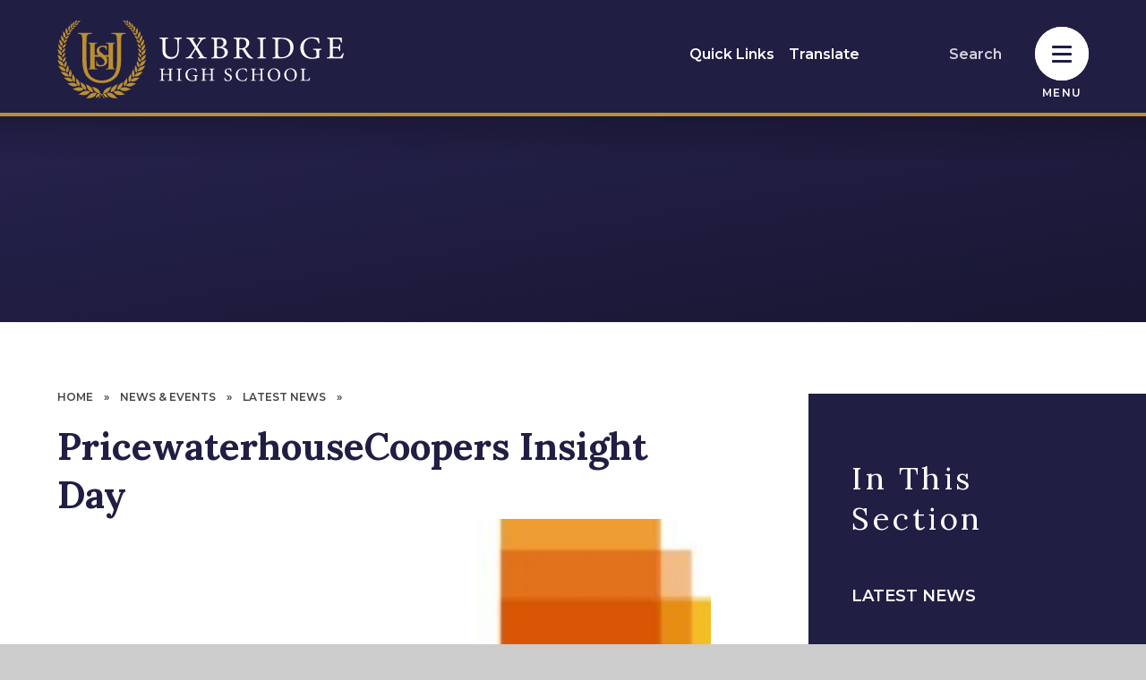

--- FILE ---
content_type: text/html
request_url: https://www.uxbridge.hillingdon.sch.uk/news/?pid=27&nid=1&storyid=116
body_size: 105541
content:

<!DOCTYPE html>
<!--[if IE 7]><html class="no-ios no-js lte-ie9 lte-ie8 lte-ie7" lang="en" xml:lang="en"><![endif]-->
<!--[if IE 8]><html class="no-ios no-js lte-ie9 lte-ie8"  lang="en" xml:lang="en"><![endif]-->
<!--[if IE 9]><html class="no-ios no-js lte-ie9"  lang="en" xml:lang="en"><![endif]-->
<!--[if !IE]><!--> <html class="no-ios no-js"  lang="en" xml:lang="en"><!--<![endif]-->
	<head>
		<meta http-equiv="X-UA-Compatible" content="IE=edge" />
		<meta http-equiv="content-type" content="text/html; charset=utf-8"/>
		
		<link rel="canonical" href="https://www.uxbridge.hillingdon.sch.uk/news/?pid=27&amp;nid=1&amp;storyid=116">
		<script>window.FontAwesomeConfig = {showMissingIcons: false};</script><link rel="stylesheet" media="screen" href="https://cdn.juniperwebsites.co.uk/_includes/font-awesome/5.7.1/css/fa-web-font.css?cache=v4.6.56.3">
<script defer src="https://cdn.juniperwebsites.co.uk/_includes/font-awesome/5.7.1/js/fontawesome-all.min.js?cache=v4.6.56.3"></script>
<script defer src="https://cdn.juniperwebsites.co.uk/_includes/font-awesome/5.7.1/js/fa-v4-shims.min.js?cache=v4.6.56.3"></script>

		<title>Uxbridge High School - PricewaterhouseCoopers Insight Day</title>
		
		<style type="text/css">
			:root {
				
				--col-pri: rgb(34, 34, 34);
				
				--col-sec: rgb(136, 136, 136);
				
			}
		</style>
		
<!--[if IE]>
<script>
console = {log:function(){return;}};
</script>
<![endif]-->

<script>
	var boolItemEditDisabled;
	var boolLanguageMode, boolLanguageEditOriginal;
	var boolViewingConnect;
	var boolConnectDashboard;
	var displayRegions = [];
	var intNewFileCount = 0;
	strItemType = "news story";
	strSubItemType = "News Story";

	var featureSupport = {
		tagging: false,
		eventTagging: false
	};
	var boolLoggedIn = false;
boolAdminMode = false;
	var boolSuperUser = false;
strCookieBarStyle = 'bar';
	intParentPageID = "27";
	intCurrentItemID = 116;
	intCurrentCatID = 1;
boolIsHomePage = false;
	boolItemEditDisabled = true;
	boolLanguageEditOriginal=true;
	strCurrentLanguage='en-gb';	strFileAttachmentsUploadLocation = 'bottom';	boolViewingConnect = false;	boolConnectDashboard = false;	var objEditorComponentList = {};

</script>

<script src="https://cdn.juniperwebsites.co.uk/admin/_includes/js/mutation_events.min.js?cache=v4.6.56.3"></script>
<script src="https://cdn.juniperwebsites.co.uk/admin/_includes/js/jquery/jquery.js?cache=v4.6.56.3"></script>
<script src="https://cdn.juniperwebsites.co.uk/admin/_includes/js/jquery/jquery.prefilter.js?cache=v4.6.56.3"></script>
<script src="https://cdn.juniperwebsites.co.uk/admin/_includes/js/jquery/jquery.query.js?cache=v4.6.56.3"></script>
<script src="https://cdn.juniperwebsites.co.uk/admin/_includes/js/jquery/js.cookie.js?cache=v4.6.56.3"></script>
<script src="/_includes/editor/template-javascript.asp?cache=260112"></script>
<script src="/admin/_includes/js/functions/minified/functions.login.new.asp?cache=260112"></script>

  <script>

  </script>
<link href="https://www.uxbridge.hillingdon.sch.uk/feeds/news.asp?nid=1&amp;pid=116&lang=en" rel="alternate" type="application/rss+xml" title="Uxbridge High School - News Feed"><link href="https://www.uxbridge.hillingdon.sch.uk/feeds/comments.asp?title=PricewaterhouseCoopers Insight Day&amp;storyid=116&amp;nid=1&amp;item=news&amp;pid=27&lang=en" rel="alternate" type="application/rss+xml" title="Uxbridge High School - PricewaterhouseCoopers Insight Day - Blog Post Comments"><link rel="stylesheet" media="screen" href="/_site/css/main.css?cache=260112">
<link rel="stylesheet" media="screen" href="/_site/css/content.css?cache=260112">

	<link rel="stylesheet" href="/_site/css/print.css" type="text/css" media="print">
	<meta name="mobile-web-app-capable" content="yes">
	<meta name="apple-mobile-web-app-capable" content="yes">
	<meta name="viewport" content="width=device-width, initial-scale=1, minimum-scale=1, maximum-scale=1">
	<link rel="author" href="/humans.txt">
	<link rel="icon" href="/_site/images/favicons/favicon.ico">
	<link rel="apple-touch-icon" href="/_site/images/favicons/favicon.png">
	<link rel="preconnect" href="https://fonts.googleapis.com"><link rel="preconnect" href="https://fonts.gstatic.com" crossorigin><link href="https://fonts.googleapis.com/css2?family=Lora:ital,wght@0,400;0,700;1,700&family=Montserrat:ital,wght@0,400;0,600;1,400;1,600&display=swap" rel="stylesheet">

	<script type="text/javascript">
	var iOS = ( navigator.userAgent.match(/(iPad|iPhone|iPod)/g) ? true : false );
	if (iOS) { $('html').removeClass('no-ios').addClass('ios'); }
	</script>
	
	<link rel="stylesheet" media="screen" href="https://cdn.juniperwebsites.co.uk/_includes/css/content-blocks.css?cache=v4.6.56.3">
<link rel="stylesheet" media="screen" href="/_includes/css/cookie-colour.asp?cache=260112">
<link rel="stylesheet" media="screen" href="https://cdn.juniperwebsites.co.uk/_includes/css/cookies.css?cache=v4.6.56.3">
<link rel="stylesheet" media="screen" href="https://cdn.juniperwebsites.co.uk/_includes/css/cookies.advanced.css?cache=v4.6.56.3">
<link rel="stylesheet" media="screen" href="/_site/css/news.css?cache=260112">
<link rel="stylesheet" media="screen" href="https://cdn.juniperwebsites.co.uk/_includes/css/overlord.css?cache=v4.6.56.3">
<link rel="stylesheet" media="screen" href="https://cdn.juniperwebsites.co.uk/_includes/css/templates.css?cache=v4.6.56.3">
<link rel="stylesheet" media="screen" href="/_site/css/attachments.css?cache=260112">
<link rel="stylesheet" media="screen" href="/_site/css/templates.css?cache=260112">
<style>#print_me { display: none;}</style><script src="https://cdn.juniperwebsites.co.uk/admin/_includes/js/modernizr.js?cache=v4.6.56.3"></script>

        <meta property="og:site_name" content="Uxbridge High School" />
        <meta property="og:title" content="PricewaterhouseCoopers Insight Day" />
        <meta property="og:image" content="https://www.uxbridge.hillingdon.sch.uk/_site/data/images/news/116/pwc.jpg" />
        <meta property="og:type" content="website" />
        <meta property="twitter:card" content="summary" />
</head>


    <body>


<div id="print_me"></div>
<div class="mason mason--inner">

	<section class="access">
		<a class="access__anchor" name="header"></a>
		<a class="access__link" href="#content">Skip to content &darr;</a>
	</section>
	

	<section class="menu">	
		<nav class="menu__sidebar">
			<div class="watermark watermark--menu">
				<div class="cover" data-lazy="/_site/images/design/watermark.svg" data-animation="fade">
					<div class="lazy__load__img cover"></div>				
				</div>
			</div>		
			<ul class="menu__list reset__ul"><li class="menu__list__item menu__list__item--page_1 f__uppercase fw__700 fs__20"><a class="menu__list__item__link reset__a block" id="page_1" href="/"><span>Home</span></a><button class="menu__list__item__button reset__button" data-tab=".menu__list__item--page_1--expand"><span></span><i class="menu__list__item__button__icon fal fa-arrow-down"></i></button></li><li class="menu__list__item menu__list__item--page_84 menu__list__item--subitems f__uppercase fw__700 fs__20"><a class="menu__list__item__link reset__a block" id="page_84" href="/ourschool"><span>Our School</span></a><button class="menu__list__item__button reset__button" data-tab=".menu__list__item--page_84--expand"><span></span><i class="menu__list__item__button__icon fal fa-arrow-down"></i></button><ul class="menu__list__item__sub"><li class="menu__list__item menu__list__item--page_354 f__uppercase fw__700 fs__20"><a class="menu__list__item__link reset__a block" id="page_354" href="/page/?title=Our+Vision&amp;pid=354"><span>Our Vision</span></a><button class="menu__list__item__button reset__button" data-tab=".menu__list__item--page_354--expand"><span></span><i class="menu__list__item__button__icon fal fa-arrow-down"></i></button></li><li class="menu__list__item menu__list__item--page_86 f__uppercase fw__700 fs__20"><a class="menu__list__item__link reset__a block" id="page_86" href="/page/?title=The+UHS+Way&amp;pid=86"><span>The UHS Way</span></a><button class="menu__list__item__button reset__button" data-tab=".menu__list__item--page_86--expand"><span></span><i class="menu__list__item__button__icon fal fa-arrow-down"></i></button></li><li class="menu__list__item menu__list__item--page_89 f__uppercase fw__700 fs__20"><a class="menu__list__item__link reset__a block" id="page_89" href="/page/?title=Board+of+trustees&amp;pid=89"><span>Board of trustees</span></a><button class="menu__list__item__button reset__button" data-tab=".menu__list__item--page_89--expand"><span></span><i class="menu__list__item__button__icon fal fa-arrow-down"></i></button></li><li class="menu__list__item menu__list__item--page_98 f__uppercase fw__700 fs__20"><a class="menu__list__item__link reset__a block" id="page_98" href="/page/?title=Finance&amp;pid=98"><span>Finance</span></a><button class="menu__list__item__button reset__button" data-tab=".menu__list__item--page_98--expand"><span></span><i class="menu__list__item__button__icon fal fa-arrow-down"></i></button></li><li class="menu__list__item menu__list__item--page_87 f__uppercase fw__700 fs__20"><a class="menu__list__item__link reset__a block" id="page_87" href="/page/?title=Ofsted&amp;pid=87"><span>Ofsted</span></a><button class="menu__list__item__button reset__button" data-tab=".menu__list__item--page_87--expand"><span></span><i class="menu__list__item__button__icon fal fa-arrow-down"></i></button></li><li class="menu__list__item menu__list__item--page_114 f__uppercase fw__700 fs__20"><a class="menu__list__item__link reset__a block" id="page_114" href="/page/?title=Opening+times+and+term+dates&amp;pid=114"><span>Opening times and term dates</span></a><button class="menu__list__item__button reset__button" data-tab=".menu__list__item--page_114--expand"><span></span><i class="menu__list__item__button__icon fal fa-arrow-down"></i></button></li><li class="menu__list__item menu__list__item--page_371 f__uppercase fw__700 fs__20"><a class="menu__list__item__link reset__a block" id="page_371" href="/page/?title=Equality+%26amp%3B+Diversity&amp;pid=371"><span>Equality &amp; Diversity</span></a><button class="menu__list__item__button reset__button" data-tab=".menu__list__item--page_371--expand"><span></span><i class="menu__list__item__button__icon fal fa-arrow-down"></i></button></li><li class="menu__list__item menu__list__item--page_88 f__uppercase fw__700 fs__20"><a class="menu__list__item__link reset__a block" id="page_88" href="/page/?title=Policies&amp;pid=88"><span>Policies</span></a><button class="menu__list__item__button reset__button" data-tab=".menu__list__item--page_88--expand"><span></span><i class="menu__list__item__button__icon fal fa-arrow-down"></i></button></li><li class="menu__list__item menu__list__item--page_96 f__uppercase fw__700 fs__20"><a class="menu__list__item__link reset__a block" id="page_96" href="/page/?title=Rewards+at+UHS&amp;pid=96"><span>Rewards at UHS</span></a><button class="menu__list__item__button reset__button" data-tab=".menu__list__item--page_96--expand"><span></span><i class="menu__list__item__button__icon fal fa-arrow-down"></i></button></li><li class="menu__list__item menu__list__item--page_93 f__uppercase fw__700 fs__20"><a class="menu__list__item__link reset__a block" id="page_93" href="/page/?title=The+school+day&amp;pid=93"><span>The school day</span></a><button class="menu__list__item__button reset__button" data-tab=".menu__list__item--page_93--expand"><span></span><i class="menu__list__item__button__icon fal fa-arrow-down"></i></button></li><li class="menu__list__item menu__list__item--form_23 f__uppercase fw__700 fs__20"><a class="menu__list__item__link reset__a block" id="form_23" href="/form/?pid=84&amp;form=23"><span>Join our alumni</span></a><button class="menu__list__item__button reset__button" data-tab=".menu__list__item--form_23--expand"><span></span><i class="menu__list__item__button__icon fal fa-arrow-down"></i></button></li><li class="menu__list__item menu__list__item--page_95 f__uppercase fw__700 fs__20"><a class="menu__list__item__link reset__a block" id="page_95" href="/page/?title=Virtual+tour&amp;pid=95"><span>Virtual tour</span></a><button class="menu__list__item__button reset__button" data-tab=".menu__list__item--page_95--expand"><span></span><i class="menu__list__item__button__icon fal fa-arrow-down"></i></button></li><li class="menu__list__item menu__list__item--page_345 f__uppercase fw__700 fs__20"><a class="menu__list__item__link reset__a block" id="page_345" href="/page/?title=Facilities&amp;pid=345"><span>Facilities</span></a><button class="menu__list__item__button reset__button" data-tab=".menu__list__item--page_345--expand"><span></span><i class="menu__list__item__button__icon fal fa-arrow-down"></i></button></li></ul></li><li class="menu__list__item menu__list__item--page_135 menu__list__item--subitems f__uppercase fw__700 fs__20"><a class="menu__list__item__link reset__a block" id="page_135" href="/curriculum"><span>Curriculum</span></a><button class="menu__list__item__button reset__button" data-tab=".menu__list__item--page_135--expand"><span></span><i class="menu__list__item__button__icon fal fa-arrow-down"></i></button><ul class="menu__list__item__sub"><li class="menu__list__item menu__list__item--page_205 menu__list__item--subitems f__uppercase fw__700 fs__20"><a class="menu__list__item__link reset__a block" id="page_205" href="/page/?title=Careers+%28CEIAG%29&amp;pid=205"><span>Careers (CEIAG)</span></a><button class="menu__list__item__button reset__button" data-tab=".menu__list__item--page_205--expand"><span></span><i class="menu__list__item__button__icon fal fa-arrow-down"></i></button><ul class="menu__list__item__sub"><li class="menu__list__item menu__list__item--page_206 f__uppercase fw__700 fs__20"><a class="menu__list__item__link reset__a block" id="page_206" href="/page/?title=Apprenticeships%2FAlternatives+to+going+to+University&amp;pid=206"><span>Apprenticeships/Alternatives to going to University</span></a><button class="menu__list__item__button reset__button" data-tab=".menu__list__item--page_206--expand"><span></span><i class="menu__list__item__button__icon fal fa-arrow-down"></i></button></li><li class="menu__list__item menu__list__item--page_208 f__uppercase fw__700 fs__20"><a class="menu__list__item__link reset__a block" id="page_208" href="/page/?title=Career+and+Labour+Market+Information&amp;pid=208"><span>Career and Labour Market Information</span></a><button class="menu__list__item__button reset__button" data-tab=".menu__list__item--page_208--expand"><span></span><i class="menu__list__item__button__icon fal fa-arrow-down"></i></button></li><li class="menu__list__item menu__list__item--url_24 f__uppercase fw__700 fs__20"><a class="menu__list__item__link reset__a block" id="url_24" href="/_site/data/files/files/sixthform/ceiag/8887BCD2FEC85352271A8CCC0574B21E.pdf?pid=205" target="_blank" rel="external"><span>Career Journey Information</span></a><button class="menu__list__item__button reset__button" data-tab=".menu__list__item--url_24--expand"><span></span><i class="menu__list__item__button__icon fal fa-arrow-down"></i></button></li><li class="menu__list__item menu__list__item--url_21 f__uppercase fw__700 fs__20"><a class="menu__list__item__link reset__a block" id="url_21" href="https://padlet.com/embed/k50bi4ywt5s3" target="_blank" rel="external"><span>Career Resources</span></a><button class="menu__list__item__button reset__button" data-tab=".menu__list__item--url_21--expand"><span></span><i class="menu__list__item__button__icon fal fa-arrow-down"></i></button></li><li class="menu__list__item menu__list__item--url_27 f__uppercase fw__700 fs__20"><a class="menu__list__item__link reset__a block" id="url_27" href="https://www.mypathcareersuk.com/employability-skills-what-do-you-mean" target="_blank" rel="external"><span>Employability Skills</span></a><button class="menu__list__item__button reset__button" data-tab=".menu__list__item--url_27--expand"><span></span><i class="menu__list__item__button__icon fal fa-arrow-down"></i></button></li><li class="menu__list__item menu__list__item--page_211 f__uppercase fw__700 fs__20"><a class="menu__list__item__link reset__a block" id="page_211" href="/page/?title=Exam+Preparation&amp;pid=211"><span>Exam Preparation</span></a><button class="menu__list__item__button reset__button" data-tab=".menu__list__item--page_211--expand"><span></span><i class="menu__list__item__button__icon fal fa-arrow-down"></i></button></li><li class="menu__list__item menu__list__item--page_210 f__uppercase fw__700 fs__20"><a class="menu__list__item__link reset__a block" id="page_210" href="/page/?title=Further+and+Higher+Education&amp;pid=210"><span>Further and Higher Education</span></a><button class="menu__list__item__button reset__button" data-tab=".menu__list__item--page_210--expand"><span></span><i class="menu__list__item__button__icon fal fa-arrow-down"></i></button></li><li class="menu__list__item menu__list__item--page_212 f__uppercase fw__700 fs__20"><a class="menu__list__item__link reset__a block" id="page_212" href="/page/?title=Get+Involved%26%238203%3B%26%238203%3B%26%238203%3B%26%238203%3B%26%238203%3B%26%238203%3B%26%238203%3B+%28Provider+Access+Statement%29&amp;pid=212"><span>Get Involved&#8203;&#8203;&#8203;&#8203;&#8203;&#8203;&#8203; (Provider Access Statement)</span></a><button class="menu__list__item__button reset__button" data-tab=".menu__list__item--page_212--expand"><span></span><i class="menu__list__item__button__icon fal fa-arrow-down"></i></button></li><li class="menu__list__item menu__list__item--page_207 f__uppercase fw__700 fs__20"><a class="menu__list__item__link reset__a block" id="page_207" href="/page/?title=Independent+Advice+and+Guidance&amp;pid=207"><span>Independent Advice and Guidance</span></a><button class="menu__list__item__button reset__button" data-tab=".menu__list__item--page_207--expand"><span></span><i class="menu__list__item__button__icon fal fa-arrow-down"></i></button></li><li class="menu__list__item menu__list__item--url_26 f__uppercase fw__700 fs__20"><a class="menu__list__item__link reset__a block" id="url_26" href="https://learnliveuk.com/partner/uxbridge-high-school/" target="_blank" rel="external"><span>Learn Live Careers</span></a><button class="menu__list__item__button reset__button" data-tab=".menu__list__item--url_26--expand"><span></span><i class="menu__list__item__button__icon fal fa-arrow-down"></i></button></li><li class="menu__list__item menu__list__item--url_20 f__uppercase fw__700 fs__20"><a class="menu__list__item__link reset__a block" id="url_20" href="/page/?title=Oxbridge+Programme&amp;pid=206"><span>Oxbridge Programme</span></a><button class="menu__list__item__button reset__button" data-tab=".menu__list__item--url_20--expand"><span></span><i class="menu__list__item__button__icon fal fa-arrow-down"></i></button></li><li class="menu__list__item menu__list__item--url_23 f__uppercase fw__700 fs__20"><a class="menu__list__item__link reset__a block" id="url_23" href="https://wlcareershub.com/category/resources/resources-for-parents/" target="_blank" rel="external"><span>Resources for parents</span></a><button class="menu__list__item__button reset__button" data-tab=".menu__list__item--url_23--expand"><span></span><i class="menu__list__item__button__icon fal fa-arrow-down"></i></button></li><li class="menu__list__item menu__list__item--url_22 f__uppercase fw__700 fs__20"><a class="menu__list__item__link reset__a block" id="url_22" href="https://www.mypathcareersuk.com/job-of-the-week" target="_blank" rel="external"><span>Job of the Week</span></a><button class="menu__list__item__button reset__button" data-tab=".menu__list__item--url_22--expand"><span></span><i class="menu__list__item__button__icon fal fa-arrow-down"></i></button></li><li class="menu__list__item menu__list__item--url_25 f__uppercase fw__700 fs__20"><a class="menu__list__item__link reset__a block" id="url_25" href="/page/?title=Unifrog&amp;pid=83"><span>Unifrog</span></a><button class="menu__list__item__button reset__button" data-tab=".menu__list__item--url_25--expand"><span></span><i class="menu__list__item__button__icon fal fa-arrow-down"></i></button></li><li class="menu__list__item menu__list__item--page_213 f__uppercase fw__700 fs__20"><a class="menu__list__item__link reset__a block" id="page_213" href="/page/?title=Virtual+Platforms&amp;pid=213"><span>Virtual Platforms</span></a><button class="menu__list__item__button reset__button" data-tab=".menu__list__item--page_213--expand"><span></span><i class="menu__list__item__button__icon fal fa-arrow-down"></i></button></li></ul></li><li class="menu__list__item menu__list__item--page_326 menu__list__item--subitems f__uppercase fw__700 fs__20"><a class="menu__list__item__link reset__a block" id="page_326" href="/page/?title=Curriculum+areas&amp;pid=326"><span>Curriculum areas</span></a><button class="menu__list__item__button reset__button" data-tab=".menu__list__item--page_326--expand"><span></span><i class="menu__list__item__button__icon fal fa-arrow-down"></i></button><ul class="menu__list__item__sub"><li class="menu__list__item menu__list__item--page_327 f__uppercase fw__700 fs__20"><a class="menu__list__item__link reset__a block" id="page_327" href="/page/?title=Art+%26amp%3B+Design&amp;pid=327"><span>Art &amp; Design</span></a><button class="menu__list__item__button reset__button" data-tab=".menu__list__item--page_327--expand"><span></span><i class="menu__list__item__button__icon fal fa-arrow-down"></i></button></li><li class="menu__list__item menu__list__item--page_328 f__uppercase fw__700 fs__20"><a class="menu__list__item__link reset__a block" id="page_328" href="/business-and-economics"><span>Business and Economics</span></a><button class="menu__list__item__button reset__button" data-tab=".menu__list__item--page_328--expand"><span></span><i class="menu__list__item__button__icon fal fa-arrow-down"></i></button></li><li class="menu__list__item menu__list__item--page_330 f__uppercase fw__700 fs__20"><a class="menu__list__item__link reset__a block" id="page_330" href="/page/?title=Computer+Science&amp;pid=330"><span>Computer Science</span></a><button class="menu__list__item__button reset__button" data-tab=".menu__list__item--page_330--expand"><span></span><i class="menu__list__item__button__icon fal fa-arrow-down"></i></button></li><li class="menu__list__item menu__list__item--page_331 f__uppercase fw__700 fs__20"><a class="menu__list__item__link reset__a block" id="page_331" href="/page/?title=Design+and+Technology&amp;pid=331"><span>Design and Technology</span></a><button class="menu__list__item__button reset__button" data-tab=".menu__list__item--page_331--expand"><span></span><i class="menu__list__item__button__icon fal fa-arrow-down"></i></button></li><li class="menu__list__item menu__list__item--page_332 f__uppercase fw__700 fs__20"><a class="menu__list__item__link reset__a block" id="page_332" href="/page/?title=Drama&amp;pid=332"><span>Drama</span></a><button class="menu__list__item__button reset__button" data-tab=".menu__list__item--page_332--expand"><span></span><i class="menu__list__item__button__icon fal fa-arrow-down"></i></button></li><li class="menu__list__item menu__list__item--page_333 f__uppercase fw__700 fs__20"><a class="menu__list__item__link reset__a block" id="page_333" href="/page/?title=English&amp;pid=333"><span>English</span></a><button class="menu__list__item__button reset__button" data-tab=".menu__list__item--page_333--expand"><span></span><i class="menu__list__item__button__icon fal fa-arrow-down"></i></button></li><li class="menu__list__item menu__list__item--page_334 f__uppercase fw__700 fs__20"><a class="menu__list__item__link reset__a block" id="page_334" href="/page/?title=Geography&amp;pid=334"><span>Geography</span></a><button class="menu__list__item__button reset__button" data-tab=".menu__list__item--page_334--expand"><span></span><i class="menu__list__item__button__icon fal fa-arrow-down"></i></button></li><li class="menu__list__item menu__list__item--page_344 f__uppercase fw__700 fs__20"><a class="menu__list__item__link reset__a block" id="page_344" href="/page/?title=Health+%26amp%3B+Social+Care&amp;pid=344"><span>Health &amp; Social Care</span></a><button class="menu__list__item__button reset__button" data-tab=".menu__list__item--page_344--expand"><span></span><i class="menu__list__item__button__icon fal fa-arrow-down"></i></button></li><li class="menu__list__item menu__list__item--page_335 f__uppercase fw__700 fs__20"><a class="menu__list__item__link reset__a block" id="page_335" href="/page/?title=History+%26amp%3B+Politics&amp;pid=335"><span>History &amp; Politics</span></a><button class="menu__list__item__button reset__button" data-tab=".menu__list__item--page_335--expand"><span></span><i class="menu__list__item__button__icon fal fa-arrow-down"></i></button></li><li class="menu__list__item menu__list__item--page_337 f__uppercase fw__700 fs__20"><a class="menu__list__item__link reset__a block" id="page_337" href="/page/?title=Languages&amp;pid=337"><span>Languages</span></a><button class="menu__list__item__button reset__button" data-tab=".menu__list__item--page_337--expand"><span></span><i class="menu__list__item__button__icon fal fa-arrow-down"></i></button></li><li class="menu__list__item menu__list__item--page_370 f__uppercase fw__700 fs__20"><a class="menu__list__item__link reset__a block" id="page_370" href="/page/?title=Law&amp;pid=370"><span>Law</span></a><button class="menu__list__item__button reset__button" data-tab=".menu__list__item--page_370--expand"><span></span><i class="menu__list__item__button__icon fal fa-arrow-down"></i></button></li><li class="menu__list__item menu__list__item--page_336 f__uppercase fw__700 fs__20"><a class="menu__list__item__link reset__a block" id="page_336" href="/page/?title=Mathematics&amp;pid=336"><span>Mathematics</span></a><button class="menu__list__item__button reset__button" data-tab=".menu__list__item--page_336--expand"><span></span><i class="menu__list__item__button__icon fal fa-arrow-down"></i></button></li><li class="menu__list__item menu__list__item--page_338 f__uppercase fw__700 fs__20"><a class="menu__list__item__link reset__a block" id="page_338" href="/page/?title=Music&amp;pid=338"><span>Music</span></a><button class="menu__list__item__button reset__button" data-tab=".menu__list__item--page_338--expand"><span></span><i class="menu__list__item__button__icon fal fa-arrow-down"></i></button></li><li class="menu__list__item menu__list__item--page_374 f__uppercase fw__700 fs__20"><a class="menu__list__item__link reset__a block" id="page_374" href="/page/?title=Performing+Arts+%2D+Dance&amp;pid=374"><span>Performing Arts - Dance</span></a><button class="menu__list__item__button reset__button" data-tab=".menu__list__item--page_374--expand"><span></span><i class="menu__list__item__button__icon fal fa-arrow-down"></i></button></li><li class="menu__list__item menu__list__item--page_341 f__uppercase fw__700 fs__20"><a class="menu__list__item__link reset__a block" id="page_341" href="/page/?title=Personal+Development&amp;pid=341"><span>Personal Development</span></a><button class="menu__list__item__button reset__button" data-tab=".menu__list__item--page_341--expand"><span></span><i class="menu__list__item__button__icon fal fa-arrow-down"></i></button></li><li class="menu__list__item menu__list__item--page_339 f__uppercase fw__700 fs__20"><a class="menu__list__item__link reset__a block" id="page_339" href="/page/?title=Physical+Education&amp;pid=339"><span>Physical Education</span></a><button class="menu__list__item__button reset__button" data-tab=".menu__list__item--page_339--expand"><span></span><i class="menu__list__item__button__icon fal fa-arrow-down"></i></button></li><li class="menu__list__item menu__list__item--page_342 f__uppercase fw__700 fs__20"><a class="menu__list__item__link reset__a block" id="page_342" href="/page/?title=Science&amp;pid=342"><span>Science</span></a><button class="menu__list__item__button reset__button" data-tab=".menu__list__item--page_342--expand"><span></span><i class="menu__list__item__button__icon fal fa-arrow-down"></i></button></li><li class="menu__list__item menu__list__item--page_343 f__uppercase fw__700 fs__20"><a class="menu__list__item__link reset__a block" id="page_343" href="/page/?title=Social+Sciences&amp;pid=343"><span>Social Sciences</span></a><button class="menu__list__item__button reset__button" data-tab=".menu__list__item--page_343--expand"><span></span><i class="menu__list__item__button__icon fal fa-arrow-down"></i></button></li></ul></li><li class="menu__list__item menu__list__item--page_174 f__uppercase fw__700 fs__20"><a class="menu__list__item__link reset__a block" id="page_174" href="/page/?title=Examinations+and+results&amp;pid=174"><span>Examinations and results</span></a><button class="menu__list__item__button reset__button" data-tab=".menu__list__item--page_174--expand"><span></span><i class="menu__list__item__button__icon fal fa-arrow-down"></i></button></li><li class="menu__list__item menu__list__item--page_173 f__uppercase fw__700 fs__20"><a class="menu__list__item__link reset__a block" id="page_173" href="/page/?title=Pupil+Premium+and+Catch+up+Funding&amp;pid=173"><span>Pupil Premium and Catch up Funding</span></a><button class="menu__list__item__button reset__button" data-tab=".menu__list__item--page_173--expand"><span></span><i class="menu__list__item__button__icon fal fa-arrow-down"></i></button></li><li class="menu__list__item menu__list__item--page_179 menu__list__item--subitems f__uppercase fw__700 fs__20"><a class="menu__list__item__link reset__a block" id="page_179" href="/page/?title=Reading+and+literacy&amp;pid=179"><span>Reading and literacy</span></a><button class="menu__list__item__button reset__button" data-tab=".menu__list__item--page_179--expand"><span></span><i class="menu__list__item__button__icon fal fa-arrow-down"></i></button><ul class="menu__list__item__sub"><li class="menu__list__item menu__list__item--url_18 f__uppercase fw__700 fs__20"><a class="menu__list__item__link reset__a block" id="url_18" href="https://app.bedrocklearning.org/" target="_blank" rel="external"><span>Bedrock Learning</span></a><button class="menu__list__item__button reset__button" data-tab=".menu__list__item--url_18--expand"><span></span><i class="menu__list__item__button__icon fal fa-arrow-down"></i></button></li><li class="menu__list__item menu__list__item--url_17 f__uppercase fw__700 fs__20"><a class="menu__list__item__link reset__a block" id="url_17" href="https://uxbridge.eplatform.co/" target="_blank" rel="external"><span>ePlatform - Library</span></a><button class="menu__list__item__button reset__button" data-tab=".menu__list__item--url_17--expand"><span></span><i class="menu__list__item__button__icon fal fa-arrow-down"></i></button></li><li class="menu__list__item menu__list__item--url_66 f__uppercase fw__700 fs__20"><a class="menu__list__item__link reset__a block" id="url_66" href="/_site/data/files/01-newsite/curriculum/C95C771A9164AB7D7F6CD2F0F302A580.pdf?pid=179" target="_blank" rel="external"><span>Reading Strategy</span></a><button class="menu__list__item__button reset__button" data-tab=".menu__list__item--url_66--expand"><span></span><i class="menu__list__item__button__icon fal fa-arrow-down"></i></button></li><li class="menu__list__item menu__list__item--page_325 f__uppercase fw__700 fs__20"><a class="menu__list__item__link reset__a block" id="page_325" href="/page/?title=Wider+Reading&amp;pid=325"><span>Wider Reading</span></a><button class="menu__list__item__button reset__button" data-tab=".menu__list__item--page_325--expand"><span></span><i class="menu__list__item__button__icon fal fa-arrow-down"></i></button></li></ul></li><li class="menu__list__item menu__list__item--page_363 f__uppercase fw__700 fs__20"><a class="menu__list__item__link reset__a block" id="page_363" href="/page/?title=Numeracy+Strategy&amp;pid=363"><span>Numeracy Strategy</span></a><button class="menu__list__item__button reset__button" data-tab=".menu__list__item--page_363--expand"><span></span><i class="menu__list__item__button__icon fal fa-arrow-down"></i></button></li><li class="menu__list__item menu__list__item--page_183 menu__list__item--subitems f__uppercase fw__700 fs__20"><a class="menu__list__item__link reset__a block" id="page_183" href="/page/?title=SMSC+and+British+values&amp;pid=183"><span>SMSC and British values</span></a><button class="menu__list__item__button reset__button" data-tab=".menu__list__item--page_183--expand"><span></span><i class="menu__list__item__button__icon fal fa-arrow-down"></i></button><ul class="menu__list__item__sub"><li class="menu__list__item menu__list__item--page_198 f__uppercase fw__700 fs__20"><a class="menu__list__item__link reset__a block" id="page_198" href="/page/?title=Extra%2DCurricular+Activities&amp;pid=198"><span>Extra-Curricular Activities</span></a><button class="menu__list__item__button reset__button" data-tab=".menu__list__item--page_198--expand"><span></span><i class="menu__list__item__button__icon fal fa-arrow-down"></i></button></li><li class="menu__list__item menu__list__item--page_197 f__uppercase fw__700 fs__20"><a class="menu__list__item__link reset__a block" id="page_197" href="/page/?title=External+Agencies+in+Citizenship&amp;pid=197"><span>External Agencies in Citizenship</span></a><button class="menu__list__item__button reset__button" data-tab=".menu__list__item--page_197--expand"><span></span><i class="menu__list__item__button__icon fal fa-arrow-down"></i></button></li><li class="menu__list__item menu__list__item--page_195 f__uppercase fw__700 fs__20"><a class="menu__list__item__link reset__a block" id="page_195" href="/page/?title=SMSC+in+Art&amp;pid=195"><span>SMSC in Art</span></a><button class="menu__list__item__button reset__button" data-tab=".menu__list__item--page_195--expand"><span></span><i class="menu__list__item__button__icon fal fa-arrow-down"></i></button></li><li class="menu__list__item menu__list__item--page_186 f__uppercase fw__700 fs__20"><a class="menu__list__item__link reset__a block" id="page_186" href="/page/?title=Safeguarding+%2D+Parents&amp;pid=186"><span>Safeguarding - Parents</span></a><button class="menu__list__item__button reset__button" data-tab=".menu__list__item--page_186--expand"><span></span><i class="menu__list__item__button__icon fal fa-arrow-down"></i></button></li><li class="menu__list__item menu__list__item--page_196 f__uppercase fw__700 fs__20"><a class="menu__list__item__link reset__a block" id="page_196" href="/page/?title=SMSC+in+History&amp;pid=196"><span>SMSC in History</span></a><button class="menu__list__item__button reset__button" data-tab=".menu__list__item--page_196--expand"><span></span><i class="menu__list__item__button__icon fal fa-arrow-down"></i></button></li><li class="menu__list__item menu__list__item--page_189 f__uppercase fw__700 fs__20"><a class="menu__list__item__link reset__a block" id="page_189" href="/page/?title=Frequently+Asked+Questions&amp;pid=189"><span>Frequently Asked Questions</span></a><button class="menu__list__item__button reset__button" data-tab=".menu__list__item--page_189--expand"><span></span><i class="menu__list__item__button__icon fal fa-arrow-down"></i></button></li><li class="menu__list__item menu__list__item--page_190 f__uppercase fw__700 fs__20"><a class="menu__list__item__link reset__a block" id="page_190" href="/page/?title=Student+Welfare&amp;pid=190"><span>Student Welfare</span></a><button class="menu__list__item__button reset__button" data-tab=".menu__list__item--page_190--expand"><span></span><i class="menu__list__item__button__icon fal fa-arrow-down"></i></button></li><li class="menu__list__item menu__list__item--page_184 f__uppercase fw__700 fs__20"><a class="menu__list__item__link reset__a block" id="page_184" href="/page/?title=Personal+Development&amp;pid=184"><span>Personal Development</span></a><button class="menu__list__item__button reset__button" data-tab=".menu__list__item--page_184--expand"><span></span><i class="menu__list__item__button__icon fal fa-arrow-down"></i></button></li><li class="menu__list__item menu__list__item--page_199 f__uppercase fw__700 fs__20"><a class="menu__list__item__link reset__a block" id="page_199" href="/page/?title=SMSC+in+Business+Studies&amp;pid=199"><span>SMSC in Business Studies</span></a><button class="menu__list__item__button reset__button" data-tab=".menu__list__item--page_199--expand"><span></span><i class="menu__list__item__button__icon fal fa-arrow-down"></i></button></li></ul></li><li class="menu__list__item menu__list__item--page_252 menu__list__item--subitems f__uppercase fw__700 fs__20"><a class="menu__list__item__link reset__a block" id="page_252" href="/page/?title=Year+9+Options&amp;pid=252"><span>Year 9 Options</span></a><button class="menu__list__item__button reset__button" data-tab=".menu__list__item--page_252--expand"><span></span><i class="menu__list__item__button__icon fal fa-arrow-down"></i></button><ul class="menu__list__item__sub"><li class="menu__list__item menu__list__item--page_253 f__uppercase fw__700 fs__20"><a class="menu__list__item__link reset__a block" id="page_253" href="/page/?title=Art%2C+Design+and+Photography&amp;pid=253"><span>Art, Design and Photography</span></a><button class="menu__list__item__button reset__button" data-tab=".menu__list__item--page_253--expand"><span></span><i class="menu__list__item__button__icon fal fa-arrow-down"></i></button></li><li class="menu__list__item menu__list__item--page_254 f__uppercase fw__700 fs__20"><a class="menu__list__item__link reset__a block" id="page_254" href="/page/?title=Business&amp;pid=254"><span>Business</span></a><button class="menu__list__item__button reset__button" data-tab=".menu__list__item--page_254--expand"><span></span><i class="menu__list__item__button__icon fal fa-arrow-down"></i></button></li><li class="menu__list__item menu__list__item--page_269 f__uppercase fw__700 fs__20"><a class="menu__list__item__link reset__a block" id="page_269" href="/page/?title=Computer+Science&amp;pid=269"><span>Computer Science</span></a><button class="menu__list__item__button reset__button" data-tab=".menu__list__item--page_269--expand"><span></span><i class="menu__list__item__button__icon fal fa-arrow-down"></i></button></li><li class="menu__list__item menu__list__item--page_256 f__uppercase fw__700 fs__20"><a class="menu__list__item__link reset__a block" id="page_256" href="/page/?title=Dance&amp;pid=256"><span>Dance</span></a><button class="menu__list__item__button reset__button" data-tab=".menu__list__item--page_256--expand"><span></span><i class="menu__list__item__button__icon fal fa-arrow-down"></i></button></li><li class="menu__list__item menu__list__item--page_257 f__uppercase fw__700 fs__20"><a class="menu__list__item__link reset__a block" id="page_257" href="/page/?title=Drama&amp;pid=257"><span>Drama</span></a><button class="menu__list__item__button reset__button" data-tab=".menu__list__item--page_257--expand"><span></span><i class="menu__list__item__button__icon fal fa-arrow-down"></i></button></li><li class="menu__list__item menu__list__item--page_258 f__uppercase fw__700 fs__20"><a class="menu__list__item__link reset__a block" id="page_258" href="/page/?title=DT+%28Engineering+and+Hospitality%29&amp;pid=258"><span>DT (Engineering and Hospitality)</span></a><button class="menu__list__item__button reset__button" data-tab=".menu__list__item--page_258--expand"><span></span><i class="menu__list__item__button__icon fal fa-arrow-down"></i></button></li><li class="menu__list__item menu__list__item--page_259 f__uppercase fw__700 fs__20"><a class="menu__list__item__link reset__a block" id="page_259" href="/page/?title=English&amp;pid=259"><span>English</span></a><button class="menu__list__item__button reset__button" data-tab=".menu__list__item--page_259--expand"><span></span><i class="menu__list__item__button__icon fal fa-arrow-down"></i></button></li><li class="menu__list__item menu__list__item--page_365 f__uppercase fw__700 fs__20"><a class="menu__list__item__link reset__a block" id="page_365" href="/page/?title=Geography&amp;pid=365"><span>Geography</span></a><button class="menu__list__item__button reset__button" data-tab=".menu__list__item--page_365--expand"><span></span><i class="menu__list__item__button__icon fal fa-arrow-down"></i></button></li><li class="menu__list__item menu__list__item--page_260 f__uppercase fw__700 fs__20"><a class="menu__list__item__link reset__a block" id="page_260" href="/page/?title=Health+and+Social+Care&amp;pid=260"><span>Health and Social Care</span></a><button class="menu__list__item__button reset__button" data-tab=".menu__list__item--page_260--expand"><span></span><i class="menu__list__item__button__icon fal fa-arrow-down"></i></button></li><li class="menu__list__item menu__list__item--page_261 f__uppercase fw__700 fs__20"><a class="menu__list__item__link reset__a block" id="page_261" href="/page/?title=History&amp;pid=261"><span>History</span></a><button class="menu__list__item__button reset__button" data-tab=".menu__list__item--page_261--expand"><span></span><i class="menu__list__item__button__icon fal fa-arrow-down"></i></button></li><li class="menu__list__item menu__list__item--page_263 f__uppercase fw__700 fs__20"><a class="menu__list__item__link reset__a block" id="page_263" href="/page/?title=Languages&amp;pid=263"><span>Languages</span></a><button class="menu__list__item__button reset__button" data-tab=".menu__list__item--page_263--expand"><span></span><i class="menu__list__item__button__icon fal fa-arrow-down"></i></button></li><li class="menu__list__item menu__list__item--page_262 f__uppercase fw__700 fs__20"><a class="menu__list__item__link reset__a block" id="page_262" href="/page/?title=Maths&amp;pid=262"><span>Maths</span></a><button class="menu__list__item__button reset__button" data-tab=".menu__list__item--page_262--expand"><span></span><i class="menu__list__item__button__icon fal fa-arrow-down"></i></button></li><li class="menu__list__item menu__list__item--page_264 f__uppercase fw__700 fs__20"><a class="menu__list__item__link reset__a block" id="page_264" href="/page/?title=Music&amp;pid=264"><span>Music</span></a><button class="menu__list__item__button reset__button" data-tab=".menu__list__item--page_264--expand"><span></span><i class="menu__list__item__button__icon fal fa-arrow-down"></i></button></li><li class="menu__list__item menu__list__item--page_369 f__uppercase fw__700 fs__20"><a class="menu__list__item__link reset__a block" id="page_369" href="/page/?title=Personal+Development&amp;pid=369"><span>Personal Development</span></a><button class="menu__list__item__button reset__button" data-tab=".menu__list__item--page_369--expand"><span></span><i class="menu__list__item__button__icon fal fa-arrow-down"></i></button></li><li class="menu__list__item menu__list__item--page_265 f__uppercase fw__700 fs__20"><a class="menu__list__item__link reset__a block" id="page_265" href="/page/?title=Physical+Education&amp;pid=265"><span>Physical Education</span></a><button class="menu__list__item__button reset__button" data-tab=".menu__list__item--page_265--expand"><span></span><i class="menu__list__item__button__icon fal fa-arrow-down"></i></button></li><li class="menu__list__item menu__list__item--page_266 f__uppercase fw__700 fs__20"><a class="menu__list__item__link reset__a block" id="page_266" href="/page/?title=Psychology+%26amp%3B+Sociology&amp;pid=266"><span>Psychology &amp; Sociology</span></a><button class="menu__list__item__button reset__button" data-tab=".menu__list__item--page_266--expand"><span></span><i class="menu__list__item__button__icon fal fa-arrow-down"></i></button></li><li class="menu__list__item menu__list__item--page_267 f__uppercase fw__700 fs__20"><a class="menu__list__item__link reset__a block" id="page_267" href="/page/?title=Religious+Studies+and+Ethics&amp;pid=267"><span>Religious Studies and Ethics</span></a><button class="menu__list__item__button reset__button" data-tab=".menu__list__item--page_267--expand"><span></span><i class="menu__list__item__button__icon fal fa-arrow-down"></i></button></li><li class="menu__list__item menu__list__item--page_268 f__uppercase fw__700 fs__20"><a class="menu__list__item__link reset__a block" id="page_268" href="/page/?title=Science&amp;pid=268"><span>Science</span></a><button class="menu__list__item__button reset__button" data-tab=".menu__list__item--page_268--expand"><span></span><i class="menu__list__item__button__icon fal fa-arrow-down"></i></button></li></ul></li><li class="menu__list__item menu__list__item--page_372 f__uppercase fw__700 fs__20"><a class="menu__list__item__link reset__a block" id="page_372" href="/page/?title=Music+Development+Plan&amp;pid=372"><span>Music Development Plan</span></a><button class="menu__list__item__button reset__button" data-tab=".menu__list__item--page_372--expand"><span></span><i class="menu__list__item__button__icon fal fa-arrow-down"></i></button></li></ul></li><li class="menu__list__item menu__list__item--page_275 menu__list__item--subitems f__uppercase fw__700 fs__20"><a class="menu__list__item__link reset__a block" id="page_275" href="/sixth-form"><span>Sixth Form</span></a><button class="menu__list__item__button reset__button" data-tab=".menu__list__item--page_275--expand"><span></span><i class="menu__list__item__button__icon fal fa-arrow-down"></i></button><ul class="menu__list__item__sub"><li class="menu__list__item menu__list__item--page_352 f__uppercase fw__700 fs__20"><a class="menu__list__item__link reset__a block" id="page_352" href="/page/?title=Sixth+Form+Admissions+for+2026&amp;pid=352"><span>Sixth Form Admissions for 2026</span></a><button class="menu__list__item__button reset__button" data-tab=".menu__list__item--page_352--expand"><span></span><i class="menu__list__item__button__icon fal fa-arrow-down"></i></button></li><li class="menu__list__item menu__list__item--page_288 menu__list__item--subitems f__uppercase fw__700 fs__20"><a class="menu__list__item__link reset__a block" id="page_288" href="/bursary"><span>16-19 BURSARY</span></a><button class="menu__list__item__button reset__button" data-tab=".menu__list__item--page_288--expand"><span></span><i class="menu__list__item__button__icon fal fa-arrow-down"></i></button><ul class="menu__list__item__sub"><li class="menu__list__item menu__list__item--page_290 f__uppercase fw__700 fs__20"><a class="menu__list__item__link reset__a block" id="page_290" href="/page/?title=Discretionary+Cash+Bursary&amp;pid=290"><span>Discretionary Cash Bursary</span></a><button class="menu__list__item__button reset__button" data-tab=".menu__list__item--page_290--expand"><span></span><i class="menu__list__item__button__icon fal fa-arrow-down"></i></button></li><li class="menu__list__item menu__list__item--page_289 f__uppercase fw__700 fs__20"><a class="menu__list__item__link reset__a block" id="page_289" href="/page/?title=Vulnerable+Student+Bursary&amp;pid=289"><span>Vulnerable Student Bursary</span></a><button class="menu__list__item__button reset__button" data-tab=".menu__list__item--page_289--expand"><span></span><i class="menu__list__item__button__icon fal fa-arrow-down"></i></button></li></ul></li><li class="menu__list__item menu__list__item--page_283 f__uppercase fw__700 fs__20"><a class="menu__list__item__link reset__a block" id="page_283" href="/page/?title=Apprenticeships&amp;pid=283"><span>Apprenticeships</span></a><button class="menu__list__item__button reset__button" data-tab=".menu__list__item--page_283--expand"><span></span><i class="menu__list__item__button__icon fal fa-arrow-down"></i></button></li><li class="menu__list__item menu__list__item--url_36 f__uppercase fw__700 fs__20"><a class="menu__list__item__link reset__a block" id="url_36" href="/_site/data/files/files/sixthform/FF20563F475233A9D3A80BBB49C8DE0B.pdf?pid=275" target="_blank" rel="external"><span>Career Journey - Post 18</span></a><button class="menu__list__item__button reset__button" data-tab=".menu__list__item--url_36--expand"><span></span><i class="menu__list__item__button__icon fal fa-arrow-down"></i></button></li><li class="menu__list__item menu__list__item--page_287 f__uppercase fw__700 fs__20"><a class="menu__list__item__link reset__a block" id="page_287" href="/page/?title=Dress+Code&amp;pid=287"><span>Dress Code</span></a><button class="menu__list__item__button reset__button" data-tab=".menu__list__item--page_287--expand"><span></span><i class="menu__list__item__button__icon fal fa-arrow-down"></i></button></li><li class="menu__list__item menu__list__item--page_276 f__uppercase fw__700 fs__20"><a class="menu__list__item__link reset__a block" id="page_276" href="/page/?title=Enrichment+%26amp%3B+Life+Skills&amp;pid=276"><span>Enrichment &amp; Life Skills</span></a><button class="menu__list__item__button reset__button" data-tab=".menu__list__item--page_276--expand"><span></span><i class="menu__list__item__button__icon fal fa-arrow-down"></i></button></li><li class="menu__list__item menu__list__item--page_291 f__uppercase fw__700 fs__20"><a class="menu__list__item__link reset__a block" id="page_291" href="/page/?title=Sixth+Form+Ofsted&amp;pid=291"><span>Sixth Form Ofsted</span></a><button class="menu__list__item__button reset__button" data-tab=".menu__list__item--page_291--expand"><span></span><i class="menu__list__item__button__icon fal fa-arrow-down"></i></button></li><li class="menu__list__item menu__list__item--page_282 f__uppercase fw__700 fs__20"><a class="menu__list__item__link reset__a block" id="page_282" href="/page/?title=Destinations&amp;pid=282"><span>Destinations</span></a><button class="menu__list__item__button reset__button" data-tab=".menu__list__item--page_282--expand"><span></span><i class="menu__list__item__button__icon fal fa-arrow-down"></i></button></li><li class="menu__list__item menu__list__item--form_36 f__uppercase fw__700 fs__20"><a class="menu__list__item__link reset__a block" id="form_36" href="/form/?pid=275&amp;form=36"><span>JOIN OUR ALUMNI</span></a><button class="menu__list__item__button reset__button" data-tab=".menu__list__item--form_36--expand"><span></span><i class="menu__list__item__button__icon fal fa-arrow-down"></i></button></li><li class="menu__list__item menu__list__item--page_292 f__uppercase fw__700 fs__20"><a class="menu__list__item__link reset__a block" id="page_292" href="/page/?title=Oxbridge+Programme&amp;pid=292"><span>Oxbridge Programme</span></a><button class="menu__list__item__button reset__button" data-tab=".menu__list__item--page_292--expand"><span></span><i class="menu__list__item__button__icon fal fa-arrow-down"></i></button></li><li class="menu__list__item menu__list__item--page_321 f__uppercase fw__700 fs__20"><a class="menu__list__item__link reset__a block" id="page_321" href="/page/?title=Revision&amp;pid=321"><span>Revision</span></a><button class="menu__list__item__button reset__button" data-tab=".menu__list__item--page_321--expand"><span></span><i class="menu__list__item__button__icon fal fa-arrow-down"></i></button></li><li class="menu__list__item menu__list__item--url_34 f__uppercase fw__700 fs__20"><a class="menu__list__item__link reset__a block" id="url_34" href="https://padlet.com/alegall/od8cwc26xm1w" target="_blank" rel="external"><span>Sixth Form Opportunities Board</span></a><button class="menu__list__item__button reset__button" data-tab=".menu__list__item--url_34--expand"><span></span><i class="menu__list__item__button__icon fal fa-arrow-down"></i></button></li><li class="menu__list__item menu__list__item--page_285 f__uppercase fw__700 fs__20"><a class="menu__list__item__link reset__a block" id="page_285" href="/page/?title=Transition+Packs&amp;pid=285"><span>Transition Packs</span></a><button class="menu__list__item__button reset__button" data-tab=".menu__list__item--page_285--expand"><span></span><i class="menu__list__item__button__icon fal fa-arrow-down"></i></button></li><li class="menu__list__item menu__list__item--page_281 f__uppercase fw__700 fs__20"><a class="menu__list__item__link reset__a block" id="page_281" href="/page/?title=Unifrog&amp;pid=281"><span>Unifrog</span></a><button class="menu__list__item__button reset__button" data-tab=".menu__list__item--page_281--expand"><span></span><i class="menu__list__item__button__icon fal fa-arrow-down"></i></button></li></ul></li><li class="menu__list__item menu__list__item--page_346 menu__list__item--subitems f__uppercase fw__700 fs__20"><a class="menu__list__item__link reset__a block" id="page_346" href="/parents"><span>Parents</span></a><button class="menu__list__item__button reset__button" data-tab=".menu__list__item--page_346--expand"><span></span><i class="menu__list__item__button__icon fal fa-arrow-down"></i></button><ul class="menu__list__item__sub"><li class="menu__list__item menu__list__item--url_69 f__uppercase fw__700 fs__20"><a class="menu__list__item__link reset__a block" id="url_69" href="/page/?title=Admissions&amp;pid=294"><span>Admissions</span></a><button class="menu__list__item__button reset__button" data-tab=".menu__list__item--url_69--expand"><span></span><i class="menu__list__item__button__icon fal fa-arrow-down"></i></button></li><li class="menu__list__item menu__list__item--page_376 f__uppercase fw__700 fs__20"><a class="menu__list__item__link reset__a block" id="page_376" href="/page/?title=Attendance&amp;pid=376"><span>Attendance</span></a><button class="menu__list__item__button reset__button" data-tab=".menu__list__item--page_376--expand"><span></span><i class="menu__list__item__button__icon fal fa-arrow-down"></i></button></li><li class="menu__list__item menu__list__item--page_119 f__uppercase fw__700 fs__20"><a class="menu__list__item__link reset__a block" id="page_119" href="/page/?title=Anti%2DBullying&amp;pid=119"><span>Anti-Bullying</span></a><button class="menu__list__item__button reset__button" data-tab=".menu__list__item--page_119--expand"><span></span><i class="menu__list__item__button__icon fal fa-arrow-down"></i></button></li><li class="menu__list__item menu__list__item--url_70 f__uppercase fw__700 fs__20"><a class="menu__list__item__link reset__a block" id="url_70" href="https://www.uhs.org.uk/page/?title=Catering+%26amp%3B+Healthy+Eating&amp;pid=102"><span>Catering</span></a><button class="menu__list__item__button reset__button" data-tab=".menu__list__item--url_70--expand"><span></span><i class="menu__list__item__button__icon fal fa-arrow-down"></i></button></li><li class="menu__list__item menu__list__item--page_373 f__uppercase fw__700 fs__20"><a class="menu__list__item__link reset__a block" id="page_373" href="/page/?title=Communication+to+parents&amp;pid=373"><span>Communication to parents</span></a><button class="menu__list__item__button reset__button" data-tab=".menu__list__item--page_373--expand"><span></span><i class="menu__list__item__button__icon fal fa-arrow-down"></i></button></li><li class="menu__list__item menu__list__item--url_78 f__uppercase fw__700 fs__20"><a class="menu__list__item__link reset__a block" id="url_78" href="https://dpr.education/"><span>DPR (Student Reports)</span></a><button class="menu__list__item__button reset__button" data-tab=".menu__list__item--url_78--expand"><span></span><i class="menu__list__item__button__icon fal fa-arrow-down"></i></button></li><li class="menu__list__item menu__list__item--url_79 f__uppercase fw__700 fs__20"><a class="menu__list__item__link reset__a block" id="url_79" href="https://uxbridge.eplatform.co/"><span>e-Library</span></a><button class="menu__list__item__button reset__button" data-tab=".menu__list__item--url_79--expand"><span></span><i class="menu__list__item__button__icon fal fa-arrow-down"></i></button></li><li class="menu__list__item menu__list__item--page_122 f__uppercase fw__700 fs__20"><a class="menu__list__item__link reset__a block" id="page_122" href="/page/?title=Frequently+Asked+Questions&amp;pid=122"><span>Frequently Asked Questions</span></a><button class="menu__list__item__button reset__button" data-tab=".menu__list__item--page_122--expand"><span></span><i class="menu__list__item__button__icon fal fa-arrow-down"></i></button></li><li class="menu__list__item menu__list__item--url_72 f__uppercase fw__700 fs__20"><a class="menu__list__item__link reset__a block" id="url_72" href="https://www.uhs.org.uk/page/?title=Letters+Home+%2D+Information+and+trips&amp;pid=28"><span>Letters Home</span></a><button class="menu__list__item__button reset__button" data-tab=".menu__list__item--url_72--expand"><span></span><i class="menu__list__item__button__icon fal fa-arrow-down"></i></button></li><li class="menu__list__item menu__list__item--url_77 f__uppercase fw__700 fs__20"><a class="menu__list__item__link reset__a block" id="url_77" href="/page/?title=Opening+Times+and+Term+Dates&amp;pid=114"><span>Opening Times and Term Dates</span></a><button class="menu__list__item__button reset__button" data-tab=".menu__list__item--url_77--expand"><span></span><i class="menu__list__item__button__icon fal fa-arrow-down"></i></button></li><li class="menu__list__item menu__list__item--url_74 f__uppercase fw__700 fs__20"><a class="menu__list__item__link reset__a block" id="url_74" href="https://login.arbor.sc/"><span>Arbor</span></a><button class="menu__list__item__button reset__button" data-tab=".menu__list__item--url_74--expand"><span></span><i class="menu__list__item__button__icon fal fa-arrow-down"></i></button></li><li class="menu__list__item menu__list__item--url_73 f__uppercase fw__700 fs__20"><a class="menu__list__item__link reset__a block" id="url_73" href="/page/?title=Parents%27+Evening+Information&amp;pid=127"><span>Parents' Evening System</span></a><button class="menu__list__item__button reset__button" data-tab=".menu__list__item--url_73--expand"><span></span><i class="menu__list__item__button__icon fal fa-arrow-down"></i></button></li><li class="menu__list__item menu__list__item--page_378 f__uppercase fw__700 fs__20"><a class="menu__list__item__link reset__a block" id="page_378" href="/page/?title=Sports+Fixtures&amp;pid=378"><span>Sports Fixtures</span></a><button class="menu__list__item__button reset__button" data-tab=".menu__list__item--page_378--expand"><span></span><i class="menu__list__item__button__icon fal fa-arrow-down"></i></button></li><li class="menu__list__item menu__list__item--page_116 menu__list__item--subitems f__uppercase fw__700 fs__20"><a class="menu__list__item__link reset__a block" id="page_116" href="/page/?title=Safeguarding+%2D+Parents&amp;pid=116"><span>Safeguarding - Parents</span></a><button class="menu__list__item__button reset__button" data-tab=".menu__list__item--page_116--expand"><span></span><i class="menu__list__item__button__icon fal fa-arrow-down"></i></button><ul class="menu__list__item__sub"><li class="menu__list__item menu__list__item--page_350 f__uppercase fw__700 fs__20"><a class="menu__list__item__link reset__a block" id="page_350" href="/page/?title=Safeguarding+Resources+for+Parents&amp;pid=350"><span>Safeguarding Resources for Parents</span></a><button class="menu__list__item__button reset__button" data-tab=".menu__list__item--page_350--expand"><span></span><i class="menu__list__item__button__icon fal fa-arrow-down"></i></button></li></ul></li><li class="menu__list__item menu__list__item--page_124 f__uppercase fw__700 fs__20"><a class="menu__list__item__link reset__a block" id="page_124" href="/page/?title=Student+Welfare&amp;pid=124"><span>Student Welfare</span></a><button class="menu__list__item__button reset__button" data-tab=".menu__list__item--page_124--expand"><span></span><i class="menu__list__item__button__icon fal fa-arrow-down"></i></button></li><li class="menu__list__item menu__list__item--url_75 f__uppercase fw__700 fs__20"><a class="menu__list__item__link reset__a block" id="url_75" href="https://www.uhs.org.uk/page/?title=Uniform+and+Equipment&amp;pid=307"><span>Uniform and Equipment</span></a><button class="menu__list__item__button reset__button" data-tab=".menu__list__item--url_75--expand"><span></span><i class="menu__list__item__button__icon fal fa-arrow-down"></i></button></li><li class="menu__list__item menu__list__item--url_76 f__uppercase fw__700 fs__20"><a class="menu__list__item__link reset__a block" id="url_76" href="/page/?title=Enrichment+Opportunities+and+the+Wider+Curriculum&amp;pid=270"><span>Wider Curricular Clubs</span></a><button class="menu__list__item__button reset__button" data-tab=".menu__list__item--url_76--expand"><span></span><i class="menu__list__item__button__icon fal fa-arrow-down"></i></button></li></ul></li><li class="menu__list__item menu__list__item--page_99 menu__list__item--subitems f__uppercase fw__700 fs__20"><a class="menu__list__item__link reset__a block" id="page_99" href="/care-and-support"><span>Personal Development</span></a><button class="menu__list__item__button reset__button" data-tab=".menu__list__item--page_99--expand"><span></span><i class="menu__list__item__button__icon fal fa-arrow-down"></i></button><ul class="menu__list__item__sub"><li class="menu__list__item menu__list__item--page_102 f__uppercase fw__700 fs__20"><a class="menu__list__item__link reset__a block" id="page_102" href="/page/?title=Catering+and+healthy+eating&amp;pid=102"><span>Catering and healthy eating</span></a><button class="menu__list__item__button reset__button" data-tab=".menu__list__item--page_102--expand"><span></span><i class="menu__list__item__button__icon fal fa-arrow-down"></i></button></li><li class="menu__list__item menu__list__item--page_100 f__uppercase fw__700 fs__20"><a class="menu__list__item__link reset__a block" id="page_100" href="/page/?title=Attendance&amp;pid=100"><span>Attendance</span></a><button class="menu__list__item__button reset__button" data-tab=".menu__list__item--page_100--expand"><span></span><i class="menu__list__item__button__icon fal fa-arrow-down"></i></button></li><li class="menu__list__item menu__list__item--page_101 f__uppercase fw__700 fs__20"><a class="menu__list__item__link reset__a block" id="page_101" href="/page/?title=Behaviour+for+Learning&amp;pid=101"><span>Behaviour for Learning</span></a><button class="menu__list__item__button reset__button" data-tab=".menu__list__item--page_101--expand"><span></span><i class="menu__list__item__button__icon fal fa-arrow-down"></i></button></li><li class="menu__list__item menu__list__item--page_117 f__uppercase fw__700 fs__20"><a class="menu__list__item__link reset__a block" id="page_117" href="/page/?title=E%2DSafety&amp;pid=117"><span>E-Safety</span></a><button class="menu__list__item__button reset__button" data-tab=".menu__list__item--page_117--expand"><span></span><i class="menu__list__item__button__icon fal fa-arrow-down"></i></button></li><li class="menu__list__item menu__list__item--page_127 f__uppercase fw__700 fs__20"><a class="menu__list__item__link reset__a block" id="page_127" href="/page/?title=Parents%27+Evening+Information&amp;pid=127"><span>Parents' Evening Information</span></a><button class="menu__list__item__button reset__button" data-tab=".menu__list__item--page_127--expand"><span></span><i class="menu__list__item__button__icon fal fa-arrow-down"></i></button></li><li class="menu__list__item menu__list__item--page_113 f__uppercase fw__700 fs__20"><a class="menu__list__item__link reset__a block" id="page_113" href="/page/?title=SEN&amp;pid=113"><span>SEN</span></a><button class="menu__list__item__button reset__button" data-tab=".menu__list__item--page_113--expand"><span></span><i class="menu__list__item__button__icon fal fa-arrow-down"></i></button></li><li class="menu__list__item menu__list__item--page_324 f__uppercase fw__700 fs__20"><a class="menu__list__item__link reset__a block" id="page_324" href="/page/?title=Safeguarding+%2D+Students&amp;pid=324"><span>Safeguarding - Students</span></a><button class="menu__list__item__button reset__button" data-tab=".menu__list__item--page_324--expand"><span></span><i class="menu__list__item__button__icon fal fa-arrow-down"></i></button></li><li class="menu__list__item menu__list__item--page_355 f__uppercase fw__700 fs__20"><a class="menu__list__item__link reset__a block" id="page_355" href="/page/?title=Assemblies+and+Form+Time&amp;pid=355"><span>Assemblies and Form Time</span></a><button class="menu__list__item__button reset__button" data-tab=".menu__list__item--page_355--expand"><span></span><i class="menu__list__item__button__icon fal fa-arrow-down"></i></button></li><li class="menu__list__item menu__list__item--page_358 f__uppercase fw__700 fs__20"><a class="menu__list__item__link reset__a block" id="page_358" href="/page/?title=Careers&amp;pid=358"><span>Careers</span></a><button class="menu__list__item__button reset__button" data-tab=".menu__list__item--page_358--expand"><span></span><i class="menu__list__item__button__icon fal fa-arrow-down"></i></button></li><li class="menu__list__item menu__list__item--page_115 f__uppercase fw__700 fs__20"><a class="menu__list__item__link reset__a block" id="page_115" href="/page/?title=Uniform+and+Equipment&amp;pid=115"><span>Uniform and Equipment</span></a><button class="menu__list__item__button reset__button" data-tab=".menu__list__item--page_115--expand"><span></span><i class="menu__list__item__button__icon fal fa-arrow-down"></i></button></li><li class="menu__list__item menu__list__item--page_270 f__uppercase fw__700 fs__20"><a class="menu__list__item__link reset__a block" id="page_270" href="/page/?title=Enrichment+Opportunities+and+the+Wider+Curriculum&amp;pid=270"><span>Enrichment Opportunities and the Wider Curriculum</span></a><button class="menu__list__item__button reset__button" data-tab=".menu__list__item--page_270--expand"><span></span><i class="menu__list__item__button__icon fal fa-arrow-down"></i></button></li><li class="menu__list__item menu__list__item--page_359 f__uppercase fw__700 fs__20"><a class="menu__list__item__link reset__a block" id="page_359" href="/page/?title=SMSC+%26amp%3B+British+Values&amp;pid=359"><span>SMSC &amp; British Values</span></a><button class="menu__list__item__button reset__button" data-tab=".menu__list__item--page_359--expand"><span></span><i class="menu__list__item__button__icon fal fa-arrow-down"></i></button></li><li class="menu__list__item menu__list__item--page_91 f__uppercase fw__700 fs__20"><a class="menu__list__item__link reset__a block" id="page_91" href="/page/?title=Student+Leadership&amp;pid=91"><span>Student Leadership</span></a><button class="menu__list__item__button reset__button" data-tab=".menu__list__item--page_91--expand"><span></span><i class="menu__list__item__button__icon fal fa-arrow-down"></i></button></li><li class="menu__list__item menu__list__item--page_360 f__uppercase fw__700 fs__20"><a class="menu__list__item__link reset__a block" id="page_360" href="/page/?title=The+Equality+Act+and+Protected+Characteristics&amp;pid=360"><span>The Equality Act and Protected Characteristics</span></a><button class="menu__list__item__button reset__button" data-tab=".menu__list__item--page_360--expand"><span></span><i class="menu__list__item__button__icon fal fa-arrow-down"></i></button></li><li class="menu__list__item menu__list__item--page_361 f__uppercase fw__700 fs__20"><a class="menu__list__item__link reset__a block" id="page_361" href="/page/?title=The+Duke+of+Edinburgh%27s+Award&amp;pid=361"><span>The Duke of Edinburgh's Award</span></a><button class="menu__list__item__button reset__button" data-tab=".menu__list__item--page_361--expand"><span></span><i class="menu__list__item__button__icon fal fa-arrow-down"></i></button></li><li class="menu__list__item menu__list__item--page_356 f__uppercase fw__700 fs__20"><a class="menu__list__item__link reset__a block" id="page_356" href="/page/?title=PROUD+Principles&amp;pid=356"><span>PROUD Principles</span></a><button class="menu__list__item__button reset__button" data-tab=".menu__list__item--page_356--expand"><span></span><i class="menu__list__item__button__icon fal fa-arrow-down"></i></button></li><li class="menu__list__item menu__list__item--page_357 f__uppercase fw__700 fs__20"><a class="menu__list__item__link reset__a block" id="page_357" href="/page/?title=Personal+Development+Curriculum&amp;pid=357"><span>Personal Development Curriculum</span></a><button class="menu__list__item__button reset__button" data-tab=".menu__list__item--page_357--expand"><span></span><i class="menu__list__item__button__icon fal fa-arrow-down"></i></button></li><li class="menu__list__item menu__list__item--page_362 f__uppercase fw__700 fs__20"><a class="menu__list__item__link reset__a block" id="page_362" href="/page/?title=Relationships+and+Sex+Education+%28RSE%29&amp;pid=362"><span>Relationships and Sex Education (RSE)</span></a><button class="menu__list__item__button reset__button" data-tab=".menu__list__item--page_362--expand"><span></span><i class="menu__list__item__button__icon fal fa-arrow-down"></i></button></li></ul></li><li class="menu__list__item menu__list__item--page_27 menu__list__item--subitems menu__list__item--selected f__uppercase fw__700 fs__20"><a class="menu__list__item__link reset__a block" id="page_27" href="/news-and-events"><span>News &amp; Events</span></a><button class="menu__list__item__button reset__button" data-tab=".menu__list__item--page_27--expand"><span></span><i class="menu__list__item__button__icon fal fa-arrow-down"></i></button><ul class="menu__list__item__sub"><li class="menu__list__item menu__list__item--news_category_1 menu__list__item--selected f__uppercase fw__700 fs__20"><a class="menu__list__item__link reset__a block" id="news_category_1" href="/news/?pid=27&amp;nid=1"><span>Latest News</span></a><button class="menu__list__item__button reset__button" data-tab=".menu__list__item--news_category_1--expand"><span></span><i class="menu__list__item__button__icon fal fa-arrow-down"></i></button></li><li class="menu__list__item menu__list__item--page_347 f__uppercase fw__700 fs__20"><a class="menu__list__item__link reset__a block" id="page_347" href="/page/?title=Weekly+Vlog&amp;pid=347"><span>Weekly Vlog</span></a><button class="menu__list__item__button reset__button" data-tab=".menu__list__item--page_347--expand"><span></span><i class="menu__list__item__button__icon fal fa-arrow-down"></i></button></li><li class="menu__list__item menu__list__item--page_349 f__uppercase fw__700 fs__20"><a class="menu__list__item__link reset__a block" id="page_349" href="/page/?title=Newsletters&amp;pid=349"><span>Newsletters</span></a><button class="menu__list__item__button reset__button" data-tab=".menu__list__item--page_349--expand"><span></span><i class="menu__list__item__button__icon fal fa-arrow-down"></i></button></li><li class="menu__list__item menu__list__item--url_64 f__uppercase fw__700 fs__20"><a class="menu__list__item__link reset__a block" id="url_64" href="/calendar/?calid=1&amp;pid=27&amp;viewid=64"><span>Upcoming Events</span></a><button class="menu__list__item__button reset__button" data-tab=".menu__list__item--url_64--expand"><span></span><i class="menu__list__item__button__icon fal fa-arrow-down"></i></button></li><li class="menu__list__item menu__list__item--page_28 f__uppercase fw__700 fs__20"><a class="menu__list__item__link reset__a block" id="page_28" href="/page/?title=Letters+Home+%2D+Information+and+trips&amp;pid=28"><span>Letters Home - Information and trips</span></a><button class="menu__list__item__button reset__button" data-tab=".menu__list__item--page_28--expand"><span></span><i class="menu__list__item__button__icon fal fa-arrow-down"></i></button></li><li class="menu__list__item menu__list__item--form_17 f__uppercase fw__700 fs__20"><a class="menu__list__item__link reset__a block" id="form_17" href="/form/?pid=27&amp;form=17"><span>Jack Petchey Nomination Form</span></a><button class="menu__list__item__button reset__button" data-tab=".menu__list__item--form_17--expand"><span></span><i class="menu__list__item__button__icon fal fa-arrow-down"></i></button></li></ul></li><li class="menu__list__item menu__list__item--page_293 menu__list__item--subitems f__uppercase fw__700 fs__20"><a class="menu__list__item__link reset__a block" id="page_293" href="/join-uhs"><span>Join UHS</span></a><button class="menu__list__item__button reset__button" data-tab=".menu__list__item--page_293--expand"><span></span><i class="menu__list__item__button__icon fal fa-arrow-down"></i></button><ul class="menu__list__item__sub"><li class="menu__list__item menu__list__item--page_294 menu__list__item--subitems f__uppercase fw__700 fs__20"><a class="menu__list__item__link reset__a block" id="page_294" href="/page/?title=Admissions&amp;pid=294"><span>Admissions</span></a><button class="menu__list__item__button reset__button" data-tab=".menu__list__item--page_294--expand"><span></span><i class="menu__list__item__button__icon fal fa-arrow-down"></i></button><ul class="menu__list__item__sub"><li class="menu__list__item menu__list__item--page_295 f__uppercase fw__700 fs__20"><a class="menu__list__item__link reset__a block" id="page_295" href="/page/?title=Moving+up+to+secondary+school&amp;pid=295"><span>Moving up to secondary school</span></a><button class="menu__list__item__button reset__button" data-tab=".menu__list__item--page_295--expand"><span></span><i class="menu__list__item__button__icon fal fa-arrow-down"></i></button></li></ul></li><li class="menu__list__item menu__list__item--page_353 f__uppercase fw__700 fs__20"><a class="menu__list__item__link reset__a block" id="page_353" href="/page/?title=Sixth+Form+Admissions+for+2026&amp;pid=353"><span>Sixth Form Admissions for 2026</span></a><button class="menu__list__item__button reset__button" data-tab=".menu__list__item--page_353--expand"><span></span><i class="menu__list__item__button__icon fal fa-arrow-down"></i></button></li><li class="menu__list__item menu__list__item--page_313 menu__list__item--subitems f__uppercase fw__700 fs__20"><a class="menu__list__item__link reset__a block" id="page_313" href="/page/?title=Job+Vacancies&amp;pid=313"><span>Job Vacancies</span></a><button class="menu__list__item__button reset__button" data-tab=".menu__list__item--page_313--expand"><span></span><i class="menu__list__item__button__icon fal fa-arrow-down"></i></button><ul class="menu__list__item__sub"><li class="menu__list__item menu__list__item--photo_gallery_15 f__uppercase fw__700 fs__20"><a class="menu__list__item__link reset__a block" id="photo_gallery_15" href="/gallery/?pid=313&amp;gcatid=15"><span>Images from around the school</span></a><button class="menu__list__item__button reset__button" data-tab=".menu__list__item--photo_gallery_15--expand"><span></span><i class="menu__list__item__button__icon fal fa-arrow-down"></i></button></li></ul></li><li class="menu__list__item menu__list__item--page_314 f__uppercase fw__700 fs__20"><a class="menu__list__item__link reset__a block" id="page_314" href="/page/?title=Professional+Development+at+Uxbridge+High+School&amp;pid=314"><span>Professional Development at Uxbridge High School</span></a><button class="menu__list__item__button reset__button" data-tab=".menu__list__item--page_314--expand"><span></span><i class="menu__list__item__button__icon fal fa-arrow-down"></i></button></li></ul></li><li class="menu__list__item menu__list__item--page_25 menu__list__item--subitems f__uppercase fw__700 fs__20"><a class="menu__list__item__link reset__a block" id="page_25" href="/contact"><span>Contact Us</span></a><button class="menu__list__item__button reset__button" data-tab=".menu__list__item--page_25--expand"><span></span><i class="menu__list__item__button__icon fal fa-arrow-down"></i></button><ul class="menu__list__item__sub"><li class="menu__list__item menu__list__item--form_16 f__uppercase fw__700 fs__20"><a class="menu__list__item__link reset__a block" id="form_16" href="/form/?pid=25&amp;form=16"><span>Online Enquiry Form</span></a><button class="menu__list__item__button reset__button" data-tab=".menu__list__item--form_16--expand"><span></span><i class="menu__list__item__button__icon fal fa-arrow-down"></i></button></li><li class="menu__list__item menu__list__item--page_26 f__uppercase fw__700 fs__20"><a class="menu__list__item__link reset__a block" id="page_26" href="/page/?title=Key+Staff&amp;pid=26"><span>Key Staff</span></a><button class="menu__list__item__button reset__button" data-tab=".menu__list__item--page_26--expand"><span></span><i class="menu__list__item__button__icon fal fa-arrow-down"></i></button></li><li class="menu__list__item menu__list__item--page_272 menu__list__item--subitems f__uppercase fw__700 fs__20"><a class="menu__list__item__link reset__a block" id="page_272" href="/page/?title=Staff&amp;pid=272"><span>Staff</span></a><button class="menu__list__item__button reset__button" data-tab=".menu__list__item--page_272--expand"><span></span><i class="menu__list__item__button__icon fal fa-arrow-down"></i></button><ul class="menu__list__item__sub"><li class="menu__list__item menu__list__item--page_273 f__uppercase fw__700 fs__20"><a class="menu__list__item__link reset__a block" id="page_273" href="/page/?title=Admin+Login&amp;pid=273"><span>Admin Login</span></a><button class="menu__list__item__button reset__button" data-tab=".menu__list__item--page_273--expand"><span></span><i class="menu__list__item__button__icon fal fa-arrow-down"></i></button></li><li class="menu__list__item menu__list__item--url_31 f__uppercase fw__700 fs__20"><a class="menu__list__item__link reset__a block" id="url_31" href="https://vdi.uhs.org.uk/rdweb" target="_blank" rel="external"><span>Remote  Access</span></a><button class="menu__list__item__button reset__button" data-tab=".menu__list__item--url_31--expand"><span></span><i class="menu__list__item__button__icon fal fa-arrow-down"></i></button></li><li class="menu__list__item menu__list__item--url_30 f__uppercase fw__700 fs__20"><a class="menu__list__item__link reset__a block" id="url_30" href="https://uhsorguk.sharepoint.com/sites/UxbridgeHighSchool" target="_blank" rel="external"><span>Staff Portal</span></a><button class="menu__list__item__button reset__button" data-tab=".menu__list__item--url_30--expand"><span></span><i class="menu__list__item__button__icon fal fa-arrow-down"></i></button></li></ul></li></ul></li></ul>
			<div class="menu__links__container">
				<ul class="reset__ul icon__list inline"><li class="icon__item inline"><a href="https://uxbridgehigh.uk.arbor.sc/?/home-ui/index" class="icon__item__link reset__a circle block" target="_self"><span class="cover"><i class="fas fa-link"></i></span></a><div class="fw__600 f__uppercase fs__20">Arbor</div></li><li class="icon__item inline"><a href="https://app.bedrocklearning.org/" class="icon__item__link reset__a circle block" target="_blank"><span class="cover"><i class="fas fa-book"></i></span></a><div class="fw__600 f__uppercase fs__20">Bedrock Learning</div></li><li class="icon__item inline"><a href="https://uhsorguk.sharepoint.com/:u:/r/SitePages/Home.aspx?csf=1&web=1&e=QnGKdk" class="icon__item__link reset__a circle block" target="_blank"><span class="cover"><i class="fas fa-chalkboard-teacher"></i></span></a><div class="fw__600 f__uppercase fs__20">Staff Portal</div></li><li class="icon__item inline"><a href="https://dpr.education/" class="icon__item__link reset__a circle block" target="_blank"><span class="cover"><i class="fas fa-atom-alt"></i></span></a><div class="fw__600 f__uppercase fs__20">DPR</div></li><li class="icon__item inline"><a href="https://outlook.office.com/mail/" class="icon__item__link reset__a circle block" target="_blank"><span class="cover"><i class="fas fa-envelope"></i></span></a><div class="fw__600 f__uppercase fs__20">Emails</div></li><li class="icon__item inline"><a href="https://uxbridge.eplatform.co/" class="icon__item__link reset__a circle block" target="_blank"><span class="cover"><i class="fas fa-books"></i></span></a><div class="fw__600 f__uppercase fs__20">ePlatform Library</div></li><li class="icon__item inline"><a href="https://www.kerboodle.com" class="icon__item__link reset__a circle block" target="_blank"><span class="cover"><i class="fas fa-link"></i></span></a><div class="fw__600 f__uppercase fs__20">Kerboodle</div></li></ul>
				<div class="search__container container">
					<div class="search__container__flex">
						<form method="post" action="/search/default.asp?pid=0" class="menu__extras__form block">
							<button class="menu__extras__submit reset__button" type="submit" name="Search"><i class="fal fa-search"></i></button>
							<input class="menu__extras__input cover" type="text" name="searchValue" title="search..." placeholder="Search Site..."></input>
						</form>					
					</div>
					<button data-toggle=".mason--find" class="f__17 find__button reset__button inline circle col__white"><i class="fas fa-search"></i></button>
				</div>
			</div>
		</nav>
		<div class="menu__extras">
			<ul class="reset__ul subnav__grid subnav__grid--links container" data-inview><li class="subnav__grid__item inline f__center"> <a href="/page/?title=Curriculum&pid=135" class="subnav__grid__item__anchor block cover reset__a"> <div class="subnav__grid__item__image cover parent lazy__container" data-lazy="/_site/data/files/images/B1924AE28CC34CE135B490DFF493A35B.jpg" [lazy_options]> <div class="lazy__load__img cover bg__pri"></div>  </div> <div class="subnav__grid__item__flex cover"> <div class="subnav__grid__item__title"> <h3 class="col__white">Curriculum</h3> </div> <div class="subnav__grid__item__more button__link"> <span>Find Out More</span> </div> </div> </a></li><li class="subnav__grid__item inline f__center"> <a href="/page/?title=Sixth+Form&pid=275" class="subnav__grid__item__anchor block cover reset__a"> <div class="subnav__grid__item__image cover parent lazy__container" data-lazy="/_site/data/files/images/4C3A3AEC1BD21B01E2171E6410C77540.jpg" [lazy_options]> <div class="lazy__load__img cover bg__pri"></div>  </div> <div class="subnav__grid__item__flex cover"> <div class="subnav__grid__item__title"> <h3 class="col__white">Sixth Form</h3> </div> <div class="subnav__grid__item__more button__link"> <span>Find Out More</span> </div> </div> </a></li><li class="subnav__grid__item inline f__center"> <a href="/page/?title=Parents&pid=346" class="subnav__grid__item__anchor block cover reset__a"> <div class="subnav__grid__item__image cover parent lazy__container" data-lazy="/_site/data/files/images/C40C59FC99E6EDF8EF6D3ED5F19335E7.jpg" [lazy_options]> <div class="lazy__load__img cover bg__pri"></div>  </div> <div class="subnav__grid__item__flex cover"> <div class="subnav__grid__item__title"> <h3 class="col__white">Parents</h3> </div> <div class="subnav__grid__item__more button__link"> <span>Find Out More</span> </div> </div> </a></li></ul>
		</div>			
	</section>
	<div class="header__extras">
		<div class="header__extras__dropdowns">
			<div class="drop__links none">
				<button data-toggle=".header__extras--drop" class="reset__button"><i class="fas fa-link"></i> Quick Links <i class="fas fa-angle-down"></i></button>
				<div class="drop__links__container">
					<ul class="reset__ul drop__list inline"><li class="drop__item inline"><a href="https://uxbridgehigh.uk.arbor.sc/?/home-ui/index" class="drop__item__link reset__a block" target="_self"><i class="fas fa-link"></i><span class="fw__600 f__uppercase fs__20">Arbor</span></a></li><li class="drop__item inline"><a href="https://app.bedrocklearning.org/" class="drop__item__link reset__a block" target="_blank"><i class="fas fa-book"></i><span class="fw__600 f__uppercase fs__20">Bedrock Learning</span></a></li><li class="drop__item inline"><a href="https://uhsorguk.sharepoint.com/:u:/r/SitePages/Home.aspx?csf=1&web=1&e=QnGKdk" class="drop__item__link reset__a block" target="_blank"><i class="fas fa-chalkboard-teacher"></i><span class="fw__600 f__uppercase fs__20">Staff Portal</span></a></li><li class="drop__item inline"><a href="https://dpr.education/" class="drop__item__link reset__a block" target="_blank"><i class="fas fa-atom-alt"></i><span class="fw__600 f__uppercase fs__20">DPR</span></a></li><li class="drop__item inline"><a href="https://outlook.office.com/mail/" class="drop__item__link reset__a block" target="_blank"><i class="fas fa-envelope"></i><span class="fw__600 f__uppercase fs__20">Emails</span></a></li><li class="drop__item inline"><a href="https://uxbridge.eplatform.co/" class="drop__item__link reset__a block" target="_blank"><i class="fas fa-books"></i><span class="fw__600 f__uppercase fs__20">ePlatform Library</span></a></li><li class="drop__item inline"><a href="https://www.kerboodle.com" class="drop__item__link reset__a block" target="_blank"><i class="fas fa-link"></i><span class="fw__600 f__uppercase fs__20">Kerboodle</span></a></li><li class="drop__item inline"><a href="https://www.mathswatch.co.uk/" class="drop__item__link reset__a block" target="_blank"><i class="fas fa-ruler-triangle"></i><span class="fw__600 f__uppercase fs__20">Maths Watch</span></a></li><li class="drop__item inline"><a href="https://uhsorguk.sharepoint.com/sites/UxbridgeHighSchool" class="drop__item__link reset__a block" target="_blank"><i class="fas fa-desktop"></i><span class="fw__600 f__uppercase fs__20">Staff Portal</span></a></li><li class="drop__item inline"><a href="https://absento.uk/uhs" class="drop__item__link reset__a block" target=""><i class="fas fa-link"></i><span class="fw__600 f__uppercase fs__20">Student Absence Reporting</span></a></li></ul>
				</div>
			</div>
			<div class="translate" title="Google Translate"><button class="translate__button reset__button" data-toggle=".mason--translate" name="Translate Website" aria-hidden="true"><i class="fas fa-globe"></i> <span>Translate</span> <i class="fas fa-angle-down"></i></button><div class="translate__widget"><div class="translate__container" id="g_translate"></div><script src="//translate.google.com/translate_a/element.js?cb=googleTranslate"></script><script>function googleTranslate() {new google.translate.TranslateElement({pageLanguage: 'en',layout: google.translate.TranslateElement}, 'g_translate');}</script></div></div>
		</div>
		<ul class="reset__ul icon__list icon__list--social inline"><li class="icon__item inline"><a href="https://twitter.com/UxbridgeHighSch" class="icon__item__link reset__a circle block" target="_blank"><span class="cover"><svg class='svg-inline--fa' aria-hidden='true' role='img' xmlns='http://www.w3.org/2000/svg' viewBox='0 0 512 512'><path fill='currentColor' d='M389.2 48h70.6L305.6 224.2 487 464H345L233.7 318.6 106.5 464H35.8L200.7 275.5 26.8 48H172.4L272.9 180.9 389.2 48zM364.4 421.8h39.1L151.1 88h-42L364.4 421.8z'/></svg></span></a><div class="fw__600 f__uppercase fs__20">X</div></li><li class="icon__item inline"><a href="https://www.instagram.com/uxbridgehigh/" class="icon__item__link reset__a circle block" target="_blank"><span class="cover"><i class='fab fa-instagram'></i></span></a><div class="fw__600 f__uppercase fs__20">Instagram</div></li><li class="icon__item inline"><a href="https://www.facebook.com/uxbridgehighsch" class="icon__item__link reset__a circle block" target="_blank"><span class="cover"><i class='fab fa-facebook-f'></i></span></a><div class="fw__600 f__uppercase fs__20">Facebook</div></li><li class="icon__item inline"><a href="https://uk.linkedin.com/company/uhs-uxbridge-high-school" class="icon__item__link reset__a circle block" target="_blank"><span class="cover"><i class='fab fa-linkedin-in'></i></span></a><div class="fw__600 f__uppercase fs__20">LinkedIN</div></li><li class="icon__item inline"><a href="mailto:office@uhs.org.uk" class="icon__item__link reset__a circle block" target="_blank"><span class="cover"><i class='fas fa-envelope'></i></span></a><div class="fw__600 f__uppercase fs__20">Email Us</div></li></ul>
		<form method="post" action="/search/default.asp?pid=0" class="header__extras__form none">
			<button class="header__extras__submit reset__button" type="submit" name="Search"><i class="fas fa-search"></i></button>
			<input class="header__extras__input" type="text" name="searchValue" title="search" placeholder="Search"></input>
		</form>					
		
		<button class="menu__btn reset__button bg__white block">	
			<div class="menu__btn__text cover"><span></span></div>				
		</button>
		<div class="header__extra__drop header__extra__drop--1">
			<div class="cover bg__pri" data-parallax="topInvert" data-watch=".mason" data-multiplier=".3"></div>
		</div>
		<div class="header__extra__drop header__extra__drop--2">
			<div class="cover bg__sec" data-parallax="topInvert" data-watch=".mason" data-multiplier=".2"></div>
		</div>
	</div>
	<div class="container site__container">
		<header class="header header__flex" data-header="fixed" data-menu="menu">
			<div class="header__logo inline">			
				<a href="/" class="block"><img src="/_site/images/design/logo-2023.svg" class="block" alt="Uxbridge High School" /></a>				
			</div>			
		</header>
		
		<section class="hero parent">
			
			<div class="hero__slideshow cover parent" data-cycle="" data-parallax="top" data-watch=".mason" data-multiplier=".3">
				
			</div>
			
		</section>
		
		
		<main class="main container" id="scrolldown">
			<div class="watermark watermark--main">
				<div class="cover" data-parallax="centre" data-watch=".main" data-multiplier=".375" data-lazy="/_site/images/design/watermark.svg" data-animation="fade">
					<div class="lazy__load__img cover"></div>				
				</div>
			</div>
			
			<div class="main__flex">
				<div class="content content--news_story">
					<div class="breadcrumbs">
						<ul class="content__path"><li class="content__path__item content__path__item--page_1 inline f__uppercase fw__700 f__12"><a class="content__path__item__link reset__a col__type" id="page_1" href="/">Home</a><span class="content__path__item__sep">&raquo;</span></li><li class="content__path__item content__path__item--page_27 content__path__item--selected inline f__uppercase fw__700 f__12"><a class="content__path__item__link reset__a col__type" id="page_27" href="/news-and-events">News &amp; Events</a><span class="content__path__item__sep">&raquo;</span></li><li class="content__path__item content__path__item--news_category_1 content__path__item--selected inline f__uppercase fw__700 f__12"><a class="content__path__item__link reset__a col__type" id="news_category_1" href="/news/?pid=27&amp;nid=1">Latest News</a><span class="content__path__item__sep">&raquo;</span></li></ul>
					</div>
					<h1 class="content__title" id="itemTitle">PricewaterhouseCoopers Insight Day</h1>
					<a class="content__anchor" name="content"></a>
					<div class="content__region"><div class="content__news__img"><img style="width: 100%; height: auto;" src="/_site/data/images/news/116/main-pwc.jpg" alt=""/></div><div class="content__news__main"><p>A group of twelve Year 12 students were invited to PWC HQ for an insight day.</p>

<p>The visit equipped the students with the knowledge, skills and confidence to access careers at top employers.</p>

<p>They met employees from PWC, learnt about the market and options after school and developed crucial transferrable skills through interactive and immersive sessions.</p>

<p>This was a unique opportunity to visit an exciting business and gain insight into the world of work. They will later have the opportunity to apply for the PWC work experience placement in January 2017.</p>
</div></div><div class="content__share"><ul class="content__share__list"><li class="content__share__list__icon content__share__list__icon--email hex--email"><a href="mailto:?subject=PricewaterhouseCoopers%20Insight%20Day&amp;body=http%3A%2F%2Fwww%2Euxbridge%2Ehillingdon%2Esch%2Euk%2Fnews%2F%3Fpid%3D27%26nid%3D1%26storyid%3D116" target="_blank"><i class="fa fa-envelope-o"></i></a></li><li class="content__share__list__icon content__share__list__icon--facebook hex--facebook"><a href="https://www.facebook.com/sharer.php?u=http%3A%2F%2Fwww%2Euxbridge%2Ehillingdon%2Esch%2Euk%2Fnews%2F%3Fpid%3D27%26nid%3D1%26storyid%3D116" target="_blank"><i class="fa fa-facebook-square"></i></a></li><li class="content__share__list__icon content__share__list__icon--x hex--x"><a href="https://x.com/intent/post?url=http%3A%2F%2Fwww%2Euxbridge%2Ehillingdon%2Esch%2Euk%2Fnews%2F%3Fpid%3D27%26nid%3D1%26storyid%3D116" target="_blank"><svg aria-hidden='true' role='img' xmlns='http://www.w3.org/2000/svg' viewBox='0 0 512 512'><path fill='currentColor' d='M389.2 48h70.6L305.6 224.2 487 464H345L233.7 318.6 106.5 464H35.8L200.7 275.5 26.8 48H172.4L272.9 180.9 389.2 48zM364.4 421.8h39.1L151.1 88h-42L364.4 421.8z'/></svg></a></li><li class="content__share__list__icon content__share__list__icon--linkedin hex--linkedin"><a href="https://www.linkedin.com/shareArticle?mini=true&url=http%3A%2F%2Fwww%2Euxbridge%2Ehillingdon%2Esch%2Euk%2Fnews%2F%3Fpid%3D27%26nid%3D1%26storyid%3D116&title=PricewaterhouseCoopers%20Insight%20Day" target="_blank"><i class="fa fa-linkedin-square"></i></a></li></ul>
<script>
	function loadmore(ele, event) {
		event.preventDefault();
		$.ajax({
			url: $(ele).attr('href'),
			dataType: "JSON",

			success: function(data) {
				$('.content__news__list').append(data.newsStories);
				if (data.moreLink) {
					$(ele).replaceWith(data.moreLink.replace(/&amp;/g, '&'));
				} else {
					$(ele).remove();
				}
			}
		});
	}
</script>
					</div>	
						
				</div>
				
					<div class="subnav__container container">
						<nav class="subnav">
							<a class="subnav__anchor" name="subnav"></a>
							<h2 class="subnav__title f__display">In This Section</h2>
							<ul class="subnav__list"><li class="subnav__list__item subnav__list__item--news_category_1 subnav__list__item--selected"><a class="subnav__list__item__link col__white reset__a block" id="news_category_1" href="/news/?pid=27&amp;nid=1"><span class="inline">Latest News</span></a></li><li class="subnav__list__item subnav__list__item--page_347"><a class="subnav__list__item__link col__white reset__a block" id="page_347" href="/page/?title=Weekly+Vlog&amp;pid=347"><span class="inline">Weekly Vlog</span></a></li><li class="subnav__list__item subnav__list__item--page_349"><a class="subnav__list__item__link col__white reset__a block" id="page_349" href="/page/?title=Newsletters&amp;pid=349"><span class="inline">Newsletters</span></a></li><li class="subnav__list__item subnav__list__item--url_64"><a class="subnav__list__item__link col__white reset__a block" id="url_64" href="/calendar/?calid=1&amp;pid=27&amp;viewid=64"><span class="inline">Upcoming Events</span></a></li><li class="subnav__list__item subnav__list__item--page_28"><a class="subnav__list__item__link col__white reset__a block" id="page_28" href="/page/?title=Letters+Home+%2D+Information+and+trips&amp;pid=28"><span class="inline">Letters Home - Information and trips</span></a></li><li class="subnav__list__item subnav__list__item--form_17"><a class="subnav__list__item__link col__white reset__a block" id="form_17" href="/form/?pid=27&amp;form=17"><span class="inline">Jack Petchey Nomination Form</span></a></li></ul>
						</nav>					
					</div>
				
			</div>
				
		</main> 

		
					
		


		<footer class="footer bg__pri container bg__white col__pri f__center f__uppercase fw__600">		
			<div class="footer__legal">
				<p>
					&copy; 2026&nbsp; Uxbridge High School
					<span class="footer__sep"></span>
					Website design by <a rel="nofollow" target="_blank" href="https://websites.junipereducation.org/"> e4education</a>
					<span class="footer__sep"></span>
					<a href="/sitemap/?pid=0">View Sitemap</a>
					<span class="footer__sep"></span>
					<a href="https://www.uxbridge.hillingdon.sch.uk/accessibility-statement/">Accessibility Statement</a>
					<span class="footer__sep"></span>
					<a href="https://www.uxbridge.hillingdon.sch.uk/accessibility.asp?level=high-vis&amp;item=news_story_116" title="This link will display the current page in high visibility mode, suitable for screen reader software">High Visibility</a>
					<span class="footer__sep"></span>
					<a href="/privacy-cookies/">Privacy Policy</a>
					<span class="footer__sep"></span>
					<a href="#" id="cookie_settings" role="button" title="Cookie Settings" aria-label="Cookie Settings">Cookie Settings</a>
<script>
	$(document).ready(function() {
		$('#cookie_settings').on('click', function(event) { 
			event.preventDefault();
			$('.cookie_information__icon').trigger('click');
		});
	}); 
</script>
				</p>
			</div>
		</footer>
	</div>
	 

</div>

<!-- JS -->



<!-- /JS -->
<script src="https://cdn.juniperwebsites.co.uk/admin/_includes/js/functions/minified/functions.dialog.js?cache=v4.6.56.3"></script>
<div class="cookie_information cookie_information--bar cookie_information--bottom cookie_information--left cookie_information--active"> <div class="cookie_information__icon_container "> <div class="cookie_information__icon " role="button" title="Cookie Settings" aria-label="Toggle Cookie Settings"><i class="fa fa-exclamation" aria-hidden="true"></i></div> <div class="cookie_information__hex "></div> </div> <div class="cookie_information__inner"> <div class="cookie_information__hex cookie_information__hex--large"></div> <div class="cookie_information__info"> <p class="cookie_information_heading">Cookie Policy</p> <article>This site uses cookies to store information on your computer. <a href="/privacy-cookies" title="See cookie policy">Click here for more information</a><div class="cookie_information__buttons"><button class="cookie_information__button " data-type="allow" title="Allow" aria-label="Allow">Allow</button><button class="cookie_information__button " data-type="settings" title="Cookie Settings" aria-label="Cookie Settings">Cookie Settings</button></div></article> </div> <button class="cookie_information__close" title="Close" aria-label="Close"> <i class="fa fa-times" aria-hidden="true"></i> </button> </div></div>

<script>
    var strDialogTitle = 'Cookie Settings',
        strDialogSaveButton = 'Save',
        strDialogRevokeButton = 'Revoke';

    $(document).ready(function(){
        $('.cookie_information__icon, .cookie_information__close').on('click', function() {
            $('.cookie_information').toggleClass('cookie_information--active');
        });

        if ($.cookie.allowed()) {
            $('.cookie_information__icon_container').addClass('cookie_information__icon_container--hidden');
            $('.cookie_information').removeClass('cookie_information--active');
        }

        $(document).on('click', '.cookie_information__button', function() {
            var strType = $(this).data('type');
            if (strType === 'settings') {
                openCookieSettings();
            } else {
                saveCookiePreferences(strType, '');
            }
        });
        if (!$('.cookie_ui').length) {
            $('body').append($('<div>', {
                class: 'cookie_ui'
            }));
        }

        var openCookieSettings = function() {
            $('body').e4eDialog({
                diagTitle: strDialogTitle,
                contentClass: 'clublist--add',
                width: '500px',
                height: '90%',
                source: '/privacy-cookies/cookie-popup.asp',
                bind: false,
                appendTo: '.cookie_ui',
                buttons: [{
                    id: 'primary',
                    label: strDialogSaveButton,
                    fn: function() {
                        var arrAllowedItems = [];
                        var strType = 'allow';
                        arrAllowedItems.push('core');
                        if ($('#cookie--targeting').is(':checked')) arrAllowedItems.push('targeting');
                        if ($('#cookie--functional').is(':checked')) arrAllowedItems.push('functional');
                        if ($('#cookie--performance').is(':checked')) arrAllowedItems.push('performance');
                        if (!arrAllowedItems.length) strType = 'deny';
                        if (!arrAllowedItems.length === 4) arrAllowedItems = 'all';
                        saveCookiePreferences(strType, arrAllowedItems.join(','));
                        this.close();
                    }
                }, {
                    id: 'close',
                    
                    label: strDialogRevokeButton,
                    
                    fn: function() {
                        saveCookiePreferences('deny', '');
                        this.close();
                    }
                }]
            });
        }
        var saveCookiePreferences = function(strType, strCSVAllowedItems) {
            if (!strType) return;
            if (!strCSVAllowedItems) strCSVAllowedItems = 'all';
            $.ajax({
                'url': '/privacy-cookies/json.asp?action=updateUserPreferances',
                data: {
                    preference: strType,
                    allowItems: strCSVAllowedItems === 'all' ? '' : strCSVAllowedItems
                },
                success: function(data) {
                    var arrCSVAllowedItems = strCSVAllowedItems.split(',');
                    if (data) {
                        if ('allow' === strType && (strCSVAllowedItems === 'all' || (strCSVAllowedItems.indexOf('core') > -1 && strCSVAllowedItems.indexOf('targeting') > -1) && strCSVAllowedItems.indexOf('functional') > -1 && strCSVAllowedItems.indexOf('performance') > -1)) {
                            if ($(document).find('.no__cookies').length > 0) {
                                $(document).find('.no__cookies').each(function() {
                                    if ($(this).data('replacement')) {
                                        var replacement = $(this).data('replacement')
                                        $(this).replaceWith(replacement);
                                    } else {
                                        window.location.reload();
                                    }
                                });
                            }
                            $('.cookie_information__icon_container').addClass('cookie_information__icon_container--hidden');
                            $('.cookie_information').removeClass('cookie_information--active');
                            $('.cookie_information__info').find('article').replaceWith(data);
                        } else {
                            $('.cookie_information__info').find('article').replaceWith(data);
                            if(strType === 'dontSave' || strType === 'save') {
                                $('.cookie_information').removeClass('cookie_information--active');
                            } else if(strType === 'deny') {
                                $('.cookie_information').addClass('cookie_information--active');
                            } else {
                                $('.cookie_information').removeClass('cookie_information--active');
                            }
                        }
                    }
                }
            });
        }
    });
</script><script src="/_includes/js/mason.min.js?cache=260112"></script>
<script src="/_site/js/min/jquery.cycle2.min.js?cache=260112"></script>
<script src="/_site/js/min/owl.carousel.min.js?cache=260112"></script>
<script src="/_site/js/min/modernizer-custom.min.js?cache=260112"></script>
<script src="/_site/js/min/functions.min.js?cache=260112"></script>
<script src="/_site/js/scripts.js?cache=260112"></script>
<script>
var loadedJS = {"https://cdn.juniperwebsites.co.uk/_includes/font-awesome/5.7.1/js/fontawesome-all.min.js": true,"https://cdn.juniperwebsites.co.uk/_includes/font-awesome/5.7.1/js/fa-v4-shims.min.js": true,"https://cdn.juniperwebsites.co.uk/admin/_includes/js/mutation_events.min.js": true,"https://cdn.juniperwebsites.co.uk/admin/_includes/js/jquery/jquery.js": true,"https://cdn.juniperwebsites.co.uk/admin/_includes/js/jquery/jquery.prefilter.js": true,"https://cdn.juniperwebsites.co.uk/admin/_includes/js/jquery/jquery.query.js": true,"https://cdn.juniperwebsites.co.uk/admin/_includes/js/jquery/js.cookie.js": true,"/_includes/editor/template-javascript.asp": true,"/admin/_includes/js/functions/minified/functions.login.new.asp": true,"https://cdn.juniperwebsites.co.uk/admin/_includes/js/modernizr.js": true,"https://cdn.juniperwebsites.co.uk/admin/_includes/js/functions/minified/functions.dialog.js": true,"/_includes/js/mason.min.js": true,"/_site/js/min/jquery.cycle2.min.js": true,"/_site/js/min/owl.carousel.min.js": true,"/_site/js/min/modernizer-custom.min.js": true,"/_site/js/min/functions.min.js": true,"/_site/js/scripts.js": true};
var loadedCSS = {"https://cdn.juniperwebsites.co.uk/_includes/font-awesome/5.7.1/css/fa-web-font.css": true,"/_site/css/main.css": true,"/_site/css/content.css": true,"https://cdn.juniperwebsites.co.uk/_includes/css/content-blocks.css": true,"/_includes/css/cookie-colour.asp": true,"https://cdn.juniperwebsites.co.uk/_includes/css/cookies.css": true,"https://cdn.juniperwebsites.co.uk/_includes/css/cookies.advanced.css": true,"/_site/css/news.css": true,"https://cdn.juniperwebsites.co.uk/_includes/css/overlord.css": true,"https://cdn.juniperwebsites.co.uk/_includes/css/templates.css": true,"/_site/css/attachments.css": true,"/_site/css/templates.css": true};
</script>


</body>
</html>